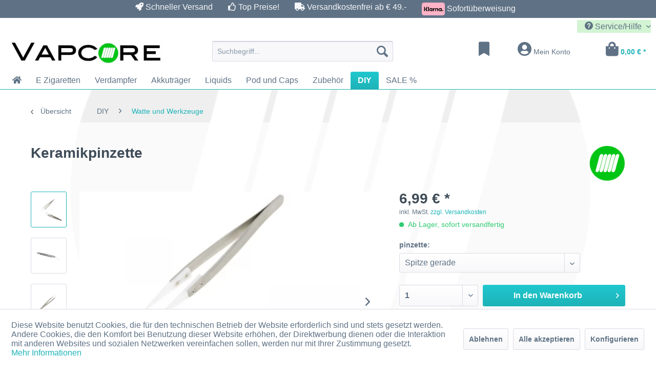

--- FILE ---
content_type: text/html; charset=UTF-8
request_url: https://vapcore.de/keramikpinzette
body_size: 20153
content:
<!DOCTYPE html>
<html class="no-js" lang="de" itemscope="itemscope" itemtype="https://schema.org/WebPage">
<head>
<meta charset="utf-8">
<meta name="author" content="VAPCORE.DE" />
<meta name="robots" content="index,follow" />
<meta name="revisit-after" content="15 days" />
<meta name="keywords" content="Keramikpinzette, Edelstahl, hitzebeständigen, Spitzen, Material, Die, optimal, damit, Eine, keramischen, gehört, Standardausrüstung, jedes, Selbstwicklers., Keramikspitzen, ermöglichen, Wicklungen, während, Glühens, auszurichten" />
<meta name="description" content="Eine Keramikpinzette aus Edelstahl mit hitzebeständigen Spitzen aus keramischen Material gehört zur Standardausrüstung jedes Selbstwicklers. Probleml…" />
<meta property="og:type" content="product" />
<meta property="og:site_name" content="vapcore.de" />
<meta property="og:url" content="https://vapcore.de/keramikpinzette" />
<meta property="og:title" content="Keramikpinzette" />
<meta property="og:description" content="Eine Keramikpinzette aus Edelstahl mit hitzebeständigen Spitzen aus keramischen Material gehört zur Standardausrüstung jedes Selbstwicklers. Die…" />
<meta property="og:image" content="https://vapcore.de/media/image/e5/98/c8/keramikpinzette-gebogen-gerade.jpg" />
<meta property="product:brand" content="VAPCORE" />
<meta property="product:price" content="6,99" />
<meta property="product:product_link" content="https://vapcore.de/keramikpinzette" />
<meta name="twitter:card" content="product" />
<meta name="twitter:site" content="vapcore.de" />
<meta name="twitter:title" content="Keramikpinzette" />
<meta name="twitter:description" content="Eine Keramikpinzette aus Edelstahl mit hitzebeständigen Spitzen aus keramischen Material gehört zur Standardausrüstung jedes Selbstwicklers. Die…" />
<meta name="twitter:image" content="https://vapcore.de/media/image/e5/98/c8/keramikpinzette-gebogen-gerade.jpg" />
<meta itemprop="copyrightHolder" content="vapcore.de" />
<meta itemprop="copyrightYear" content="2014" />
<meta itemprop="isFamilyFriendly" content="True" />
<meta itemprop="image" content="https://vapcore.de/media/image/a7/c7/1d/dampfer-shop-vapcore-264x41.jpg" />
<meta name="viewport" content="width=device-width, initial-scale=1.0">
<meta name="mobile-web-app-capable" content="yes">
<meta name="apple-mobile-web-app-title" content="vapcore.de">
<meta name="apple-mobile-web-app-capable" content="yes">
<meta name="apple-mobile-web-app-status-bar-style" content="default">
<link rel="apple-touch-icon-precomposed" href="https://vapcore.de/media/image/11/22/f1/dampfer-shop-vapcore-180x.png">
<link rel="shortcut icon" href="https://vapcore.de/media/image/b8/cd/c3/favicon-64.png">
<meta name="msapplication-navbutton-color" content="#1db3b8" />
<meta name="application-name" content="vapcore.de" />
<meta name="msapplication-starturl" content="https://vapcore.de/" />
<meta name="msapplication-window" content="width=1024;height=768" />
<meta name="msapplication-TileImage" content="https://vapcore.de/media/image/88/68/76/dampfer-shop-vapcore-150x.png">
<meta name="msapplication-TileColor" content="#1db3b8">
<meta name="theme-color" content="#1db3b8" />
<link rel="canonical" href="https://vapcore.de/keramikpinzette" />
<title itemprop="name">Keramikpinzette für Selbstwickler | vapcore.de</title>
<link href="/web/cache/1766835283_04ef5f911d7ef4a56aa336b74a5a7a8d.css" media="all" rel="stylesheet" type="text/css" />
<link href="https://vapcore.de//themes/Frontend/Vapcore/frontend/fontawesome-free-5.15.1-web/css/all.css" rel="stylesheet">
</head>
<body class="is--ctl-detail is--act-index" >
<div data-paypalUnifiedMetaDataContainer="true" data-paypalUnifiedRestoreOrderNumberUrl="https://vapcore.de/widgets/PaypalUnifiedOrderNumber/restoreOrderNumber" class="is--hidden">
</div>
<div class="page-wrap">
<noscript class="noscript-main">
<div class="alert is--warning">
<div class="alert--icon">
<i class="icon--element icon--warning"></i>
</div>
<div class="alert--content">
Um vapcore.de in vollem Umfang nutzen zu k&ouml;nnen, empfehlen wir Ihnen Javascript in Ihrem Browser zu aktiveren.
</div>
</div>
</noscript>
<div class="headerlink">
<ul class="headerlink">
<li class="headerlink">
<span class="headerlink"><i class="fas fa-rocket"></i> Schneller Versand</span></li>
<li class="headerlink">
<span class="headerlink"><i class="far fa-thumbs-up"></i> Top Preise!</span></li>
<li class="headerlink">
<span class="headerlink"><i class="fas fa-truck"></i>  Versandkostenfrei ab &euro; 49.-</span></li>
<li class="headerlink">
<span class="headerlink"><img class="headerlink" src ="https://vapcore.de/themes/Frontend/Vapcore/frontend/_public/src/img/klarna.svg"</img> Sofortüberweisung</span></li>
</ul>
</div>
<header class="header-main">
<div class="top-bar">
<div class="container block-group">
<nav class="top-bar--navigation block" role="menubar">

    



    

<div class="navigation--entry entry--compare is--hidden" role="menuitem" aria-haspopup="true" data-drop-down-menu="true">
    

</div>
<div class="navigation--entry entry--service has--drop-down" role="menuitem" aria-haspopup="true" data-drop-down-menu="true">
<i class="icon--service"></i> Service/Hilfe
</div>
</nav>
</div>
</div>
<div class="container header--navigation">
<div class="logo-main block-group" role="banner">
<div class="logo--shop block">
<a class="logo--link" href="https://vapcore.de/" title="vapcore.de - zur Startseite wechseln">
<picture>
<source srcset="https://vapcore.de/media/image/73/54/fb/dampfer-shop-vapcore-264x41.webp" type="image/webp" media="(min-width: 78.75em)">
<source srcset="https://vapcore.de/media/image/a7/c7/1d/dampfer-shop-vapcore-264x41.jpg" media="(min-width: 78.75em)">
<source srcset="https://vapcore.de/media/image/73/54/fb/dampfer-shop-vapcore-264x41.webp" type="image/webp" media="(min-width: 64em)">
<source srcset="https://vapcore.de/media/image/a7/c7/1d/dampfer-shop-vapcore-264x41.jpg" media="(min-width: 64em)">
<source srcset="https://vapcore.de/media/image/73/54/fb/dampfer-shop-vapcore-264x41.webp" type="image/webp" media="(min-width: 48em)">
<source srcset="https://vapcore.de/media/image/a7/c7/1d/dampfer-shop-vapcore-264x41.jpg" media="(min-width: 48em)">
<source srcset="https://vapcore.de/media/image/73/54/fb/dampfer-shop-vapcore-264x41.webp" type="image/webp">
<img loading="lazy" srcset="https://vapcore.de/media/image/a7/c7/1d/dampfer-shop-vapcore-264x41.jpg" alt="vapcore.de - zur Startseite wechseln" />
</picture>
</a>
</div>
</div>
<nav class="shop--navigation block-group">
<ul class="navigation--list block-group" role="menubar">
<li class="navigation--entry entry--menu-left" role="menuitem">
<a class="entry--link entry--trigger btn is--icon-left" href="#offcanvas--left" data-offcanvas="true" data-offCanvasSelector=".sidebar-main" aria-label="Menü">
<i class="icon--menu"></i> Menü
</a>
</li>
<li class="navigation--entry entry--search" role="menuitem" data-search="true" aria-haspopup="true" data-minLength="3">
<a class="btn entry--link entry--trigger" href="#show-hide--search" title="Suche anzeigen / schließen" aria-label="Suche anzeigen / schließen">
<i class="icon--search"></i>
<span class="search--display">Suchen</span>
</a>
<form action="/search" method="get" class="main-search--form">
<input type="search" name="sSearch" aria-label="Suchbegriff..." class="main-search--field" autocomplete="off" autocapitalize="off" placeholder="Suchbegriff..." maxlength="30" />
<button type="submit" class="main-search--button" aria-label="Suchen">
<i class="icon--search"></i>
<span class="main-search--text">Suchen</span>
</button>
<div class="form--ajax-loader">&nbsp;</div>
</form>
<div class="main-search--results"></div>
</li>

    <li class="navigation--entry entry--notepad" role="menuitem">
        <a href="https://vapcore.de/note" title="Merkzettel" class="btn">
            <i class="fas fa-bookmark fa-2x" aria-hidden="true"></i>
                    </a>
    </li>




    <li class="navigation--entry entry--account with-slt"
        role="menuitem"
        data-offcanvas="true"
        data-offCanvasSelector=".account--dropdown-navigation">
        
            <a href="https://vapcore.de/account"
               title="Mein Konto"
               class="btn is--icon-left entry--link account--link">
                <i class="fas fa-user-circle fa-2x" aria-hidden="true"></i>
                                    <span class="account--display">
                        Mein Konto
                    </span>
                            </a>
        

                    
                <div class="account--dropdown-navigation">

                    
                        <div class="navigation--smartphone">
                            <div class="entry--close-off-canvas">
                                <a href="#close-account-menu"
                                   class="account--close-off-canvas"
                                   title="Menü schließen">
                                    Menü schließen <i class="icon--arrow-right"></i>
                                </a>
                            </div>
                        </div>
                    

                    
                            <div class="account--menu is--rounded is--personalized">
        
                            
                
                                            <span class="navigation--headline">
                            Mein Konto
                        </span>
                                    

                
                <div class="account--menu-container">

                    
                        
                        <ul class="sidebar--navigation navigation--list is--level0 show--active-items">
                            
                                
                                
                                    
                                                                                    <li class="navigation--entry">
                                                <span class="navigation--signin">
                                                    <a href="https://vapcore.de/account#hide-registration"
                                                       class="blocked--link btn is--primary navigation--signin-btn"
                                                       data-collapseTarget="#registration"
                                                       data-action="close">
                                                        Anmelden
                                                    </a>
                                                    <span class="navigation--register">
                                                        oder
                                                        <a href="https://vapcore.de/account#show-registration"
                                                           class="blocked--link"
                                                           data-collapseTarget="#registration"
                                                           data-action="open">
                                                            registrieren
                                                        </a>
                                                    </span>
                                                </span>
                                            </li>
                                                                            

                                    
                                        <li class="navigation--entry">
                                            <a href="https://vapcore.de/account" title="Übersicht" class="navigation--link">
                                                Übersicht
                                            </a>
                                        </li>
                                    
                                

                                
                                
                                    <li class="navigation--entry">
                                        <a href="https://vapcore.de/account/profile" title="Persönliche Daten" class="navigation--link" rel="nofollow">
                                            Persönliche Daten
                                        </a>
                                    </li>
                                

                                
                                
                                                                            
                                            <li class="navigation--entry">
                                                <a href="https://vapcore.de/address/index/sidebar/" title="Adressen" class="navigation--link" rel="nofollow">
                                                    Adressen
                                                </a>
                                            </li>
                                        
                                                                    

                                
                                
                                    <li class="navigation--entry">
                                        <a href="https://vapcore.de/account/payment" title="Zahlungsarten" class="navigation--link" rel="nofollow">
                                            Zahlungsarten
                                        </a>
                                    </li>
                                

                                
                                
                                    <li class="navigation--entry">
                                        <a href="https://vapcore.de/account/orders" title="Bestellungen" class="navigation--link" rel="nofollow">
                                            Bestellungen
                                        </a>
                                    </li>
                                

                                
                                
                                                                    

                                
                                
                                    <li class="navigation--entry">
                                        <a href="https://vapcore.de/note" title="Merkzettel" class="navigation--link" rel="nofollow">
                                            Merkzettel
                                        </a>
                                    </li>
                                

                                
                                
                                                                    

                                
                                
                                                                    
                            
                        </ul>
                    
                </div>
                    
    </div>
                    
                </div>
            
            </li>




    <li class="navigation--entry entry--cart" role="menuitem">
        <a class="btn is--icon-left cart--link" href="https://vapcore.de/checkout/cart" title="Warenkorb">
            <span class="cart--display">
                                    Warenkorb
                            </span>

            <span class="badge is--primary is--minimal cart--quantity is--hidden">0</span>

            <i class="fas fa-shopping-bag fa-2x" aria-hidden="true"></i>

            <span class="cart--amount">
                0,00&nbsp;&euro; *
            </span>
        </a>
        <div class="ajax-loader">&nbsp;</div>
    </li>



</ul>
</nav>
<div class="container--ajax-cart" data-collapse-cart="true" data-displayMode="offcanvas"></div>
</div>
</header>
<nav class="navigation-main">
<div class="container" data-menu-scroller="true" data-listSelector=".navigation--list.container" data-viewPortSelector=".navigation--list-wrapper">
<div class="navigation--list-wrapper">
<ul class="navigation--list container" role="menubar" itemscope="itemscope" itemtype="https://schema.org/SiteNavigationElement">
<li class="navigation--entry is--home" role="menuitem">
<a class="navigation--link is--first" href="https://vapcore.de/" title="" itemprop="url">
<i class="fas fa-home" aria-hidden="true"></i>
</a>
</li><li class="navigation--entry" role="menuitem"><a class="navigation--link" href="https://vapcore.de/e-zigaretten/" title="E Zigaretten" aria-label="E Zigaretten" itemprop="url"><span itemprop="name">E Zigaretten</span></a></li><li class="navigation--entry" role="menuitem"><a class="navigation--link" href="https://vapcore.de/verdampfer/" title="Verdampfer" aria-label="Verdampfer" itemprop="url"><span itemprop="name">Verdampfer</span></a></li><li class="navigation--entry" role="menuitem"><a class="navigation--link" href="https://vapcore.de/akkutraeger/" title="Akkuträger" aria-label="Akkuträger" itemprop="url"><span itemprop="name">Akkuträger</span></a></li><li class="navigation--entry" role="menuitem"><a class="navigation--link" href="https://vapcore.de/liquids/" title="Liquids" aria-label="Liquids" itemprop="url"><span itemprop="name">Liquids</span></a></li><li class="navigation--entry" role="menuitem"><a class="navigation--link" href="https://vapcore.de/pod-und-caps/" title="Pod und Caps" aria-label="Pod und Caps" itemprop="url"><span itemprop="name">Pod und Caps</span></a></li><li class="navigation--entry" role="menuitem"><a class="navigation--link" href="https://vapcore.de/zubehoer/" title="Zubehör" aria-label="Zubehör" itemprop="url"><span itemprop="name">Zubehör</span></a></li><li class="navigation--entry is--active" role="menuitem"><a class="navigation--link is--active" href="https://vapcore.de/diy/" title="DIY" aria-label="DIY" itemprop="url"><span itemprop="name">DIY</span></a></li><li class="navigation--entry" role="menuitem"><a class="navigation--link" href="https://vapcore.de/sale/" title="SALE %" aria-label="SALE %" itemprop="url"><span itemprop="name">SALE %</span></a></li>            </ul>
</div>
<div class="advanced-menu" data-advanced-menu="true" data-hoverDelay="250">
<div class="menu--container">
<div class="button-container">
<a href="https://vapcore.de/e-zigaretten/" class="button--category" aria-label="Zur Kategorie E Zigaretten" title="Zur Kategorie E Zigaretten">
<i class="icon--arrow-right"></i>
Zur Kategorie E Zigaretten
</a>
<span class="button--close">
<i class="icon--cross"></i>
</span>
</div>
<div class="content--wrapper has--content has--teaser">
<ul class="menu--list menu--level-0 columns--2" style="width: 50%;">
<li class="menu--list-item item--level-0" style="width: 100%">
<a href="https://vapcore.de/e-zigaretten/einsteiger/" class="menu--list-item-link" aria-label="Einsteiger" title="Einsteiger">Einsteiger</a>
</li>
<li class="menu--list-item item--level-0" style="width: 100%">
<a href="https://vapcore.de/e-zigaretten/fortgeschrittene/" class="menu--list-item-link" aria-label="Fortgeschrittene" title="Fortgeschrittene">Fortgeschrittene</a>
</li>
<li class="menu--list-item item--level-0" style="width: 100%">
<a href="https://vapcore.de/e-zigaretten/e-zigaretten-kits/" class="menu--list-item-link" aria-label="E-Zigaretten Kits" title="E-Zigaretten Kits">E-Zigaretten Kits</a>
</li>
<li class="menu--list-item item--level-0" style="width: 100%">
<a href="https://vapcore.de/e-zigaretten/pod-system/" class="menu--list-item-link" aria-label="POD-System" title="POD-System">POD-System</a>
</li>
</ul>
<div class="menu--delimiter" style="right: 50%;"></div>
<div class="menu--teaser" style="width: 50%;">
<div class="teaser--headline">E-Zigarette Startersets für Umsteiger, Einstieger und erfahrenen Dampfer</div>
<div class="teaser--text">
<a class="teaser--text-link" href="https://vapcore.de/e-zigaretten/" aria-label="mehr erfahren" title="mehr erfahren">
mehr erfahren
</a>
</div>
</div>
</div>
</div>
<div class="menu--container">
<div class="button-container">
<a href="https://vapcore.de/verdampfer/" class="button--category" aria-label="Zur Kategorie Verdampfer" title="Zur Kategorie Verdampfer">
<i class="icon--arrow-right"></i>
Zur Kategorie Verdampfer
</a>
<span class="button--close">
<i class="icon--cross"></i>
</span>
</div>
<div class="content--wrapper has--teaser">
<div class="menu--teaser" style="width: 100%;">
<div class="teaser--headline">Verdampfer für E-Zigarette</div>
<div class="teaser--text">
<a class="teaser--text-link" href="https://vapcore.de/verdampfer/" aria-label="mehr erfahren" title="mehr erfahren">
mehr erfahren
</a>
</div>
</div>
</div>
</div>
<div class="menu--container">
<div class="button-container">
<a href="https://vapcore.de/akkutraeger/" class="button--category" aria-label="Zur Kategorie Akkuträger" title="Zur Kategorie Akkuträger">
<i class="icon--arrow-right"></i>
Zur Kategorie Akkuträger
</a>
<span class="button--close">
<i class="icon--cross"></i>
</span>
</div>
<div class="content--wrapper has--teaser">
<div class="menu--teaser" style="width: 100%;">
<a href="https://vapcore.de/akkutraeger/" aria-label="Zur Kategorie Akkuträger" title="Zur Kategorie Akkuträger" class="teaser--image" style="background-image: url(https://vapcore.de/media/image/95/37/99/akkutraeger.jpg);"></a>
<div class="teaser--headline">Akkuträger für E-Zigaretten</div>
<div class="teaser--text">
<a class="teaser--text-link" href="https://vapcore.de/akkutraeger/" aria-label="mehr erfahren" title="mehr erfahren">
mehr erfahren
</a>
</div>
</div>
</div>
</div>
<div class="menu--container">
<div class="button-container">
<a href="https://vapcore.de/liquids/" class="button--category" aria-label="Zur Kategorie Liquids" title="Zur Kategorie Liquids">
<i class="icon--arrow-right"></i>
Zur Kategorie Liquids
</a>
<span class="button--close">
<i class="icon--cross"></i>
</span>
</div>
<div class="content--wrapper has--content has--teaser">
<ul class="menu--list menu--level-0 columns--2" style="width: 50%;">
<li class="menu--list-item item--level-0" style="width: 100%">
<a href="https://vapcore.de/liquids/10ml-liquids/" class="menu--list-item-link" aria-label="10ml Liquids" title="10ml Liquids">10ml Liquids</a>
</li>
<li class="menu--list-item item--level-0" style="width: 100%">
<a href="https://vapcore.de/liquids/nikotinsalz-liquids/" class="menu--list-item-link" aria-label="Nikotinsalz Liquids" title="Nikotinsalz Liquids">Nikotinsalz Liquids</a>
</li>
<li class="menu--list-item item--level-0" style="width: 100%">
<a href="https://vapcore.de/liquids/overdosed-liquid/" class="menu--list-item-link" aria-label="Overdosed Liquid" title="Overdosed Liquid">Overdosed Liquid</a>
</li>
<li class="menu--list-item item--level-0" style="width: 100%">
<a href="https://vapcore.de/liquids/longfills/" class="menu--list-item-link" aria-label="Longfills" title="Longfills">Longfills</a>
</li>
<li class="menu--list-item item--level-0" style="width: 100%">
<a href="https://vapcore.de/liquids/hersteller/" class="menu--list-item-link" aria-label="Hersteller" title="Hersteller">Hersteller</a>
<ul class="menu--list menu--level-1 columns--2">
<li class="menu--list-item item--level-1">
<a href="https://vapcore.de/liquids/hersteller/5-elements-by-vovan/" class="menu--list-item-link" aria-label="5 Elements by VOVAN" title="5 Elements by VOVAN">5 Elements by VOVAN</a>
</li>
<li class="menu--list-item item--level-1">
<a href="https://vapcore.de/liquids/hersteller/black-note/" class="menu--list-item-link" aria-label="Black Note" title="Black Note">Black Note</a>
</li>
<li class="menu--list-item item--level-1">
<a href="https://vapcore.de/liquids/hersteller/big-bottle-flavours/" class="menu--list-item-link" aria-label="Big Bottle Flavours" title="Big Bottle Flavours">Big Bottle Flavours</a>
</li>
<li class="menu--list-item item--level-1">
<a href="https://vapcore.de/liquids/hersteller/dampflion/" class="menu--list-item-link" aria-label="Dampflion" title="Dampflion">Dampflion</a>
</li>
<li class="menu--list-item item--level-1">
<a href="https://vapcore.de/liquids/hersteller/flavorist/" class="menu--list-item-link" aria-label="Flavorist" title="Flavorist">Flavorist</a>
</li>
<li class="menu--list-item item--level-1">
<a href="https://vapcore.de/liquids/hersteller/ganggang/" class="menu--list-item-link" aria-label="GangGang" title="GangGang">GangGang</a>
</li>
<li class="menu--list-item item--level-1">
<a href="https://vapcore.de/liquids/hersteller/montreal-original/" class="menu--list-item-link" aria-label="Montreal Original" title="Montreal Original">Montreal Original</a>
</li>
<li class="menu--list-item item--level-1">
<a href="https://vapcore.de/liquids/hersteller/owl/" class="menu--list-item-link" aria-label="OWL" title="OWL">OWL</a>
</li>
<li class="menu--list-item item--level-1">
<a href="https://vapcore.de/liquids/hersteller/pod-salt/" class="menu--list-item-link" aria-label="Pod Salt" title="Pod Salt">Pod Salt</a>
</li>
<li class="menu--list-item item--level-1">
<a href="https://vapcore.de/liquids/hersteller/revoltage/" class="menu--list-item-link" aria-label="Revoltage" title="Revoltage">Revoltage</a>
</li>
<li class="menu--list-item item--level-1">
<a href="https://vapcore.de/liquids/hersteller/sc/" class="menu--list-item-link" aria-label="SC" title="SC">SC</a>
</li>
<li class="menu--list-item item--level-1">
<a href="https://vapcore.de/liquids/hersteller/zazo/" class="menu--list-item-link" aria-label="ZAZO" title="ZAZO">ZAZO</a>
</li>
</ul>
</li>
<li class="menu--list-item item--level-0" style="width: 100%">
<a href="https://vapcore.de/liquids/geschmacksrichtung/" class="menu--list-item-link" aria-label="Geschmacksrichtung" title="Geschmacksrichtung">Geschmacksrichtung</a>
<ul class="menu--list menu--level-1 columns--2">
<li class="menu--list-item item--level-1">
<a href="https://vapcore.de/liquids/geschmacksrichtung/tabak/" class="menu--list-item-link" aria-label="Tabak" title="Tabak">Tabak</a>
</li>
<li class="menu--list-item item--level-1">
<a href="https://vapcore.de/liquids/geschmacksrichtung/menthol-fresh/" class="menu--list-item-link" aria-label="Menthol &amp; Fresh" title="Menthol &amp; Fresh">Menthol & Fresh</a>
</li>
<li class="menu--list-item item--level-1">
<a href="https://vapcore.de/liquids/geschmacksrichtung/fruchtig/" class="menu--list-item-link" aria-label="Fruchtig" title="Fruchtig">Fruchtig</a>
</li>
<li class="menu--list-item item--level-1">
<a href="https://vapcore.de/liquids/geschmacksrichtung/dessert/" class="menu--list-item-link" aria-label="Dessert" title="Dessert">Dessert</a>
</li>
<li class="menu--list-item item--level-1">
<a href="https://vapcore.de/liquids/geschmacksrichtung/leckereien-getraenke/" class="menu--list-item-link" aria-label="Leckereien - Getränke" title="Leckereien - Getränke">Leckereien - Getränke</a>
</li>
</ul>
</li>
</ul>
<div class="menu--delimiter" style="right: 50%;"></div>
<div class="menu--teaser" style="width: 50%;">
<div class="teaser--headline">Liquids und Aromen für E-Zigaretten</div>
<div class="teaser--text">
Liquids &amp; Aromen für E-Zigaretten – Jetzt entdecken bei VAPCORE
Fruchtig, frisch, süß oder herb – finde dein perfektes Liquid!
Willkommen bei   VAPCORE   – deinem Experten für hochwertige   E-Liquids  ,   Aromen   und   Longfills...
<a class="teaser--text-link" href="https://vapcore.de/liquids/" aria-label="mehr erfahren" title="mehr erfahren">
mehr erfahren
</a>
</div>
</div>
</div>
</div>
<div class="menu--container">
<div class="button-container">
<a href="https://vapcore.de/pod-und-caps/" class="button--category" aria-label="Zur Kategorie Pod und Caps" title="Zur Kategorie Pod und Caps">
<i class="icon--arrow-right"></i>
Zur Kategorie Pod und Caps
</a>
<span class="button--close">
<i class="icon--cross"></i>
</span>
</div>
<div class="content--wrapper has--teaser">
<div class="menu--teaser" style="width: 100%;">
<div class="teaser--headline">Pods und Cartridges für E-Zigaretten</div>
</div>
</div>
</div>
<div class="menu--container">
<div class="button-container">
<a href="https://vapcore.de/zubehoer/" class="button--category" aria-label="Zur Kategorie Zubehör" title="Zur Kategorie Zubehör">
<i class="icon--arrow-right"></i>
Zur Kategorie Zubehör
</a>
<span class="button--close">
<i class="icon--cross"></i>
</span>
</div>
<div class="content--wrapper has--content has--teaser">
<ul class="menu--list menu--level-0 columns--2" style="width: 50%;">
<li class="menu--list-item item--level-0" style="width: 100%">
<a href="https://vapcore.de/zubehoer/akkus-ladegeraete-taschen/" class="menu--list-item-link" aria-label="Akkus | Ladegeräte | Taschen" title="Akkus | Ladegeräte | Taschen">Akkus | Ladegeräte | Taschen</a>
<ul class="menu--list menu--level-1 columns--2">
<li class="menu--list-item item--level-1">
<a href="https://vapcore.de/zubehoer/akkus-ladegeraete-taschen/akku/" class="menu--list-item-link" aria-label="Akku" title="Akku">Akku</a>
</li>
<li class="menu--list-item item--level-1">
<a href="https://vapcore.de/zubehoer/akkus-ladegeraete-taschen/ladegeraete-kabel/" class="menu--list-item-link" aria-label="Ladegeräte, Kabel" title="Ladegeräte, Kabel">Ladegeräte, Kabel</a>
</li>
<li class="menu--list-item item--level-1">
<a href="https://vapcore.de/zubehoer/akkus-ladegeraete-taschen/taschen-case/" class="menu--list-item-link" aria-label="Taschen | Case" title="Taschen | Case">Taschen | Case</a>
</li>
</ul>
</li>
<li class="menu--list-item item--level-0" style="width: 100%">
<a href="https://vapcore.de/zubehoer/drip-tips/" class="menu--list-item-link" aria-label="Drip Tips" title="Drip Tips">Drip Tips</a>
</li>
<li class="menu--list-item item--level-0" style="width: 100%">
<a href="https://vapcore.de/zubehoer/aspire/" class="menu--list-item-link" aria-label="Aspire" title="Aspire">Aspire</a>
</li>
<li class="menu--list-item item--level-0" style="width: 100%">
<a href="https://vapcore.de/zubehoer/dotmod/" class="menu--list-item-link" aria-label="dotMod" title="dotMod">dotMod</a>
</li>
<li class="menu--list-item item--level-0" style="width: 100%">
<a href="https://vapcore.de/zubehoer/elfbar/" class="menu--list-item-link" aria-label="Elfbar" title="Elfbar">Elfbar</a>
</li>
<li class="menu--list-item item--level-0" style="width: 100%">
<a href="https://vapcore.de/zubehoer/exvape/" class="menu--list-item-link" aria-label="eXvape" title="eXvape">eXvape</a>
</li>
<li class="menu--list-item item--level-0" style="width: 100%">
<a href="https://vapcore.de/zubehoer/geekvape/" class="menu--list-item-link" aria-label="GeekVape" title="GeekVape">GeekVape</a>
</li>
<li class="menu--list-item item--level-0" style="width: 100%">
<a href="https://vapcore.de/zubehoer/innokin/" class="menu--list-item-link" aria-label="Innokin" title="Innokin">Innokin</a>
</li>
<li class="menu--list-item item--level-0" style="width: 100%">
<a href="https://vapcore.de/zubehoer/justfog/" class="menu--list-item-link" aria-label="Justfog" title="Justfog">Justfog</a>
</li>
<li class="menu--list-item item--level-0" style="width: 100%">
<a href="https://vapcore.de/zubehoer/lost-vape/" class="menu--list-item-link" aria-label="Lost Vape" title="Lost Vape">Lost Vape</a>
</li>
<li class="menu--list-item item--level-0" style="width: 100%">
<a href="https://vapcore.de/zubehoer/lynden/" class="menu--list-item-link" aria-label="LYNDEN" title="LYNDEN">LYNDEN</a>
</li>
<li class="menu--list-item item--level-0" style="width: 100%">
<a href="https://vapcore.de/zubehoer/oxva/" class="menu--list-item-link" aria-label="OXVA" title="OXVA">OXVA</a>
</li>
<li class="menu--list-item item--level-0" style="width: 100%">
<a href="https://vapcore.de/zubehoer/pava/" class="menu--list-item-link" aria-label="Pava" title="Pava">Pava</a>
</li>
<li class="menu--list-item item--level-0" style="width: 100%">
<a href="https://vapcore.de/zubehoer/qp-design/" class="menu--list-item-link" aria-label="qp Design" title="qp Design">qp Design</a>
</li>
<li class="menu--list-item item--level-0" style="width: 100%">
<a href="https://vapcore.de/zubehoer/sc/" class="menu--list-item-link" aria-label="SC" title="SC">SC</a>
</li>
<li class="menu--list-item item--level-0" style="width: 100%">
<a href="https://vapcore.de/zubehoer/steam-crave/" class="menu--list-item-link" aria-label="Steam Crave" title="Steam Crave">Steam Crave</a>
</li>
<li class="menu--list-item item--level-0" style="width: 100%">
<a href="https://vapcore.de/zubehoer/uwell/" class="menu--list-item-link" aria-label="Uwell" title="Uwell">Uwell</a>
</li>
<li class="menu--list-item item--level-0" style="width: 100%">
<a href="https://vapcore.de/zubehoer/vapefly/" class="menu--list-item-link" aria-label="Vapefly" title="Vapefly">Vapefly</a>
</li>
<li class="menu--list-item item--level-0" style="width: 100%">
<a href="https://vapcore.de/zubehoer/vaporesso/" class="menu--list-item-link" aria-label="Vaporesso" title="Vaporesso">Vaporesso</a>
</li>
<li class="menu--list-item item--level-0" style="width: 100%">
<a href="https://vapcore.de/zubehoer/vaptio/" class="menu--list-item-link" aria-label="Vaptio" title="Vaptio">Vaptio</a>
</li>
<li class="menu--list-item item--level-0" style="width: 100%">
<a href="https://vapcore.de/zubehoer/voopoo/" class="menu--list-item-link" aria-label="VooPoo" title="VooPoo">VooPoo</a>
</li>
<li class="menu--list-item item--level-0" style="width: 100%">
<a href="https://vapcore.de/zubehoer/vovan/" class="menu--list-item-link" aria-label="VoVan" title="VoVan">VoVan</a>
</li>
<li class="menu--list-item item--level-0" style="width: 100%">
<a href="https://vapcore.de/zubehoer/yachtvape/" class="menu--list-item-link" aria-label="Yachtvape" title="Yachtvape">Yachtvape</a>
</li>
</ul>
<div class="menu--delimiter" style="right: 50%;"></div>
<div class="menu--teaser" style="width: 50%;">
<div class="teaser--headline">E-Zigaretten Zubehör kaufen</div>
</div>
</div>
</div>
<div class="menu--container">
<div class="button-container">
<a href="https://vapcore.de/diy/" class="button--category" aria-label="Zur Kategorie DIY" title="Zur Kategorie DIY">
<i class="icon--arrow-right"></i>
Zur Kategorie DIY
</a>
<span class="button--close">
<i class="icon--cross"></i>
</span>
</div>
<div class="content--wrapper has--content has--teaser">
<ul class="menu--list menu--level-0 columns--2" style="width: 50%;">
<li class="menu--list-item item--level-0" style="width: 100%">
<a href="https://vapcore.de/diy/liquid-basen/" class="menu--list-item-link" aria-label="Liquid Basen" title="Liquid Basen">Liquid Basen</a>
</li>
<li class="menu--list-item item--level-0" style="width: 100%">
<a href="https://vapcore.de/diy/nikotin-shots/" class="menu--list-item-link" aria-label="Nikotin Shots" title="Nikotin Shots">Nikotin Shots</a>
</li>
<li class="menu--list-item item--level-0" style="width: 100%">
<a href="https://vapcore.de/diy/flaschen-und-behaelter/" class="menu--list-item-link" aria-label="Flaschen und Behälter" title="Flaschen und Behälter">Flaschen und Behälter</a>
</li>
<li class="menu--list-item item--level-0" style="width: 100%">
<a href="https://vapcore.de/diy/wickeldraht/" class="menu--list-item-link" aria-label="Wickeldraht" title="Wickeldraht">Wickeldraht</a>
</li>
<li class="menu--list-item item--level-0" style="width: 100%">
<a href="https://vapcore.de/diy/watte-und-werkzeuge/" class="menu--list-item-link" aria-label="Watte und Werkzeuge" title="Watte und Werkzeuge">Watte und Werkzeuge</a>
</li>
</ul>
<div class="menu--delimiter" style="right: 50%;"></div>
<div class="menu--teaser" style="width: 50%;">
<div class="teaser--headline">Wicklungen und Draht und Watte für E-Zigaretten</div>
</div>
</div>
</div>
<div class="menu--container">
<div class="button-container">
<a href="https://vapcore.de/sale/" class="button--category" aria-label="Zur Kategorie SALE %" title="Zur Kategorie SALE %">
<i class="icon--arrow-right"></i>
Zur Kategorie SALE %
</a>
<span class="button--close">
<i class="icon--cross"></i>
</span>
</div>
<div class="content--wrapper has--content has--teaser">
<ul class="menu--list menu--level-0 columns--2" style="width: 50%;">
<li class="menu--list-item item--level-0" style="width: 100%">
<a href="https://vapcore.de/sale/hardware/" class="menu--list-item-link" aria-label="Hardware" title="Hardware">Hardware</a>
</li>
<li class="menu--list-item item--level-0" style="width: 100%">
<a href="https://vapcore.de/sale/liquid/" class="menu--list-item-link" aria-label="Liquid" title="Liquid">Liquid</a>
</li>
</ul>
<div class="menu--delimiter" style="right: 50%;"></div>
<div class="menu--teaser" style="width: 50%;">
<div class="teaser--headline">Restposten E Zigaretten und Liquids im % SALE %</div>
<div class="teaser--text">
E-Zigaretten Auslaufmodelle und Sonderaktionen mit bis zu 70% Rabatt. Nur solange Vorrat reicht.
<a class="teaser--text-link" href="https://vapcore.de/sale/" aria-label="mehr erfahren" title="mehr erfahren">
mehr erfahren
</a>
</div>
</div>
</div>
</div>
</div>
</div>
</nav>
<section class="content-main container block-group">
<nav class="content--breadcrumb block">
<a class="breadcrumb--button breadcrumb--link" href="https://vapcore.de/diy/watte-und-werkzeuge/" title="Übersicht">
<i class="icon--arrow-left"></i>
<span class="breadcrumb--title">Übersicht</span>
</a>
<ul class="breadcrumb--list" role="menu" itemscope itemtype="https://schema.org/BreadcrumbList">
<li role="menuitem" class="breadcrumb--entry" itemprop="itemListElement" itemscope itemtype="https://schema.org/ListItem">
<a class="breadcrumb--link" href="https://vapcore.de/diy/" title="DIY" itemprop="item">
<link itemprop="url" href="https://vapcore.de/diy/" />
<span class="breadcrumb--title" itemprop="name">DIY</span>
</a>
<meta itemprop="position" content="0" />
</li>
<li role="none" class="breadcrumb--separator">
<i class="icon--arrow-right"></i>
</li>
<li role="menuitem" class="breadcrumb--entry is--active" itemprop="itemListElement" itemscope itemtype="https://schema.org/ListItem">
<a class="breadcrumb--link" href="https://vapcore.de/diy/watte-und-werkzeuge/" title="Watte und Werkzeuge" itemprop="item">
<link itemprop="url" href="https://vapcore.de/diy/watte-und-werkzeuge/" />
<span class="breadcrumb--title" itemprop="name">Watte und Werkzeuge</span>
</a>
<meta itemprop="position" content="1" />
</li>
</ul>
</nav>
<nav class="product--navigation">
<a href="#" class="navigation--link link--prev">
<div class="link--prev-button">
<span class="link--prev-inner">Zurück</span>
</div>
<div class="image--wrapper">
<div class="image--container"></div>
</div>
</a>
<a href="#" class="navigation--link link--next">
<div class="link--next-button">
<span class="link--next-inner">Vor</span>
</div>
<div class="image--wrapper">
<div class="image--container"></div>
</div>
</a>
</nav>
<div class="content-main--inner">
<div id='cookie-consent' class='off-canvas is--left block-transition' data-cookie-consent-manager='true' data-cookieTimeout='60'>
<div class='cookie-consent--header cookie-consent--close'>
Cookie-Einstellungen
<i class="icon--arrow-right"></i>
</div>
<div class='cookie-consent--description'>
Diese Website benutzt Cookies, die für den technischen Betrieb der Website erforderlich sind und stets gesetzt werden. Andere Cookies, die den Komfort bei Benutzung dieser Website erhöhen, der Direktwerbung dienen oder die Interaktion mit anderen Websites und sozialen Netzwerken vereinfachen sollen, werden nur mit Ihrer Zustimmung gesetzt.
</div>
<div class='cookie-consent--configuration'>
<div class='cookie-consent--configuration-header'>
<div class='cookie-consent--configuration-header-text'>Konfiguration</div>
</div>
<div class='cookie-consent--configuration-main'>
<div class='cookie-consent--group'>
<input type="hidden" class="cookie-consent--group-name" value="technical" />
<label class="cookie-consent--group-state cookie-consent--state-input cookie-consent--required">
<input type="checkbox" name="technical-state" class="cookie-consent--group-state-input" disabled="disabled" checked="checked"/>
<span class="cookie-consent--state-input-element"></span>
</label>
<div class='cookie-consent--group-title' data-collapse-panel='true' data-contentSiblingSelector=".cookie-consent--group-container">
<div class="cookie-consent--group-title-label cookie-consent--state-label">
Technisch erforderlich
</div>
<span class="cookie-consent--group-arrow is-icon--right">
<i class="icon--arrow-right"></i>
</span>
</div>
<div class='cookie-consent--group-container'>
<div class='cookie-consent--group-description'>
Diese Cookies sind für die Grundfunktionen des Shops notwendig.
</div>
<div class='cookie-consent--cookies-container'>
<div class='cookie-consent--cookie'>
<input type="hidden" class="cookie-consent--cookie-name" value="cookieDeclined" />
<label class="cookie-consent--cookie-state cookie-consent--state-input cookie-consent--required">
<input type="checkbox" name="cookieDeclined-state" class="cookie-consent--cookie-state-input" disabled="disabled" checked="checked" />
<span class="cookie-consent--state-input-element"></span>
</label>
<div class='cookie--label cookie-consent--state-label'>
"Alle Cookies ablehnen" Cookie
</div>
</div>
<div class='cookie-consent--cookie'>
<input type="hidden" class="cookie-consent--cookie-name" value="allowCookie" />
<label class="cookie-consent--cookie-state cookie-consent--state-input cookie-consent--required">
<input type="checkbox" name="allowCookie-state" class="cookie-consent--cookie-state-input" disabled="disabled" checked="checked" />
<span class="cookie-consent--state-input-element"></span>
</label>
<div class='cookie--label cookie-consent--state-label'>
"Alle Cookies annehmen" Cookie
</div>
</div>
<div class='cookie-consent--cookie'>
<input type="hidden" class="cookie-consent--cookie-name" value="shop" />
<label class="cookie-consent--cookie-state cookie-consent--state-input cookie-consent--required">
<input type="checkbox" name="shop-state" class="cookie-consent--cookie-state-input" disabled="disabled" checked="checked" />
<span class="cookie-consent--state-input-element"></span>
</label>
<div class='cookie--label cookie-consent--state-label'>
Ausgewählter Shop
</div>
</div>
<div class='cookie-consent--cookie'>
<input type="hidden" class="cookie-consent--cookie-name" value="csrf_token" />
<label class="cookie-consent--cookie-state cookie-consent--state-input cookie-consent--required">
<input type="checkbox" name="csrf_token-state" class="cookie-consent--cookie-state-input" disabled="disabled" checked="checked" />
<span class="cookie-consent--state-input-element"></span>
</label>
<div class='cookie--label cookie-consent--state-label'>
CSRF-Token
</div>
</div>
<div class='cookie-consent--cookie'>
<input type="hidden" class="cookie-consent--cookie-name" value="cookiePreferences" />
<label class="cookie-consent--cookie-state cookie-consent--state-input cookie-consent--required">
<input type="checkbox" name="cookiePreferences-state" class="cookie-consent--cookie-state-input" disabled="disabled" checked="checked" />
<span class="cookie-consent--state-input-element"></span>
</label>
<div class='cookie--label cookie-consent--state-label'>
Cookie-Einstellungen
</div>
</div>
<div class='cookie-consent--cookie'>
<input type="hidden" class="cookie-consent--cookie-name" value="x-cache-context-hash" />
<label class="cookie-consent--cookie-state cookie-consent--state-input cookie-consent--required">
<input type="checkbox" name="x-cache-context-hash-state" class="cookie-consent--cookie-state-input" disabled="disabled" checked="checked" />
<span class="cookie-consent--state-input-element"></span>
</label>
<div class='cookie--label cookie-consent--state-label'>
Individuelle Preise
</div>
</div>
<div class='cookie-consent--cookie'>
<input type="hidden" class="cookie-consent--cookie-name" value="slt" />
<label class="cookie-consent--cookie-state cookie-consent--state-input cookie-consent--required">
<input type="checkbox" name="slt-state" class="cookie-consent--cookie-state-input" disabled="disabled" checked="checked" />
<span class="cookie-consent--state-input-element"></span>
</label>
<div class='cookie--label cookie-consent--state-label'>
Kunden-Wiedererkennung
</div>
</div>
<div class='cookie-consent--cookie'>
<input type="hidden" class="cookie-consent--cookie-name" value="nocache" />
<label class="cookie-consent--cookie-state cookie-consent--state-input cookie-consent--required">
<input type="checkbox" name="nocache-state" class="cookie-consent--cookie-state-input" disabled="disabled" checked="checked" />
<span class="cookie-consent--state-input-element"></span>
</label>
<div class='cookie--label cookie-consent--state-label'>
Kundenspezifisches Caching
</div>
</div>
<div class='cookie-consent--cookie'>
<input type="hidden" class="cookie-consent--cookie-name" value="paypal-cookies" />
<label class="cookie-consent--cookie-state cookie-consent--state-input cookie-consent--required">
<input type="checkbox" name="paypal-cookies-state" class="cookie-consent--cookie-state-input" disabled="disabled" checked="checked" />
<span class="cookie-consent--state-input-element"></span>
</label>
<div class='cookie--label cookie-consent--state-label'>
PayPal-Zahlungen
</div>
</div>
<div class='cookie-consent--cookie'>
<input type="hidden" class="cookie-consent--cookie-name" value="session" />
<label class="cookie-consent--cookie-state cookie-consent--state-input cookie-consent--required">
<input type="checkbox" name="session-state" class="cookie-consent--cookie-state-input" disabled="disabled" checked="checked" />
<span class="cookie-consent--state-input-element"></span>
</label>
<div class='cookie--label cookie-consent--state-label'>
Session
</div>
</div>
<div class='cookie-consent--cookie'>
<input type="hidden" class="cookie-consent--cookie-name" value="currency" />
<label class="cookie-consent--cookie-state cookie-consent--state-input cookie-consent--required">
<input type="checkbox" name="currency-state" class="cookie-consent--cookie-state-input" disabled="disabled" checked="checked" />
<span class="cookie-consent--state-input-element"></span>
</label>
<div class='cookie--label cookie-consent--state-label'>
Währungswechsel
</div>
</div>
</div>
</div>
</div>
<div class='cookie-consent--group'>
<input type="hidden" class="cookie-consent--group-name" value="comfort" />
<label class="cookie-consent--group-state cookie-consent--state-input">
<input type="checkbox" name="comfort-state" class="cookie-consent--group-state-input"/>
<span class="cookie-consent--state-input-element"></span>
</label>
<div class='cookie-consent--group-title' data-collapse-panel='true' data-contentSiblingSelector=".cookie-consent--group-container">
<div class="cookie-consent--group-title-label cookie-consent--state-label">
Komfortfunktionen
</div>
<span class="cookie-consent--group-arrow is-icon--right">
<i class="icon--arrow-right"></i>
</span>
</div>
<div class='cookie-consent--group-container'>
<div class='cookie-consent--group-description'>
Diese Cookies werden genutzt um das Einkaufserlebnis noch ansprechender zu gestalten, beispielsweise für die Wiedererkennung des Besuchers.
</div>
<div class='cookie-consent--cookies-container'>
<div class='cookie-consent--cookie'>
<input type="hidden" class="cookie-consent--cookie-name" value="sUniqueID" />
<label class="cookie-consent--cookie-state cookie-consent--state-input">
<input type="checkbox" name="sUniqueID-state" class="cookie-consent--cookie-state-input" />
<span class="cookie-consent--state-input-element"></span>
</label>
<div class='cookie--label cookie-consent--state-label'>
Merkzettel
</div>
</div>
</div>
</div>
</div>
<div class='cookie-consent--group'>
<input type="hidden" class="cookie-consent--group-name" value="statistics" />
<label class="cookie-consent--group-state cookie-consent--state-input">
<input type="checkbox" name="statistics-state" class="cookie-consent--group-state-input"/>
<span class="cookie-consent--state-input-element"></span>
</label>
<div class='cookie-consent--group-title' data-collapse-panel='true' data-contentSiblingSelector=".cookie-consent--group-container">
<div class="cookie-consent--group-title-label cookie-consent--state-label">
Statistik & Tracking
</div>
<span class="cookie-consent--group-arrow is-icon--right">
<i class="icon--arrow-right"></i>
</span>
</div>
<div class='cookie-consent--group-container'>
<div class='cookie-consent--cookies-container'>
<div class='cookie-consent--cookie'>
<input type="hidden" class="cookie-consent--cookie-name" value="x-ua-device" />
<label class="cookie-consent--cookie-state cookie-consent--state-input">
<input type="checkbox" name="x-ua-device-state" class="cookie-consent--cookie-state-input" />
<span class="cookie-consent--state-input-element"></span>
</label>
<div class='cookie--label cookie-consent--state-label'>
Endgeräteerkennung
</div>
</div>
<div class='cookie-consent--cookie'>
<input type="hidden" class="cookie-consent--cookie-name" value="partner" />
<label class="cookie-consent--cookie-state cookie-consent--state-input">
<input type="checkbox" name="partner-state" class="cookie-consent--cookie-state-input" />
<span class="cookie-consent--state-input-element"></span>
</label>
<div class='cookie--label cookie-consent--state-label'>
Partnerprogramm
</div>
</div>
</div>
</div>
</div>
</div>
</div>
<div class="cookie-consent--save">
<input class="cookie-consent--save-button btn is--primary" type="button" value="Einstellungen speichern" />
</div>
</div>
<aside class="sidebar-main off-canvas">
<div class="navigation--smartphone">
<ul class="navigation--list ">
<li class="navigation--entry entry--close-off-canvas">
<a href="#close-categories-menu" title="Menü schließen" class="navigation--link">
Menü schließen <i class="icon--arrow-right"></i>
</a>
</li>
</ul>
<div class="mobile--switches">

    



    

</div>
</div>
<div class="sidebar--categories-wrapper" data-subcategory-nav="true" data-mainCategoryId="3" data-categoryId="137" data-fetchUrl="/widgets/listing/getCategory/categoryId/137">
<div class="categories--headline navigation--headline">
Kategorien
</div>
<div class="sidebar--categories-navigation">
<ul class="sidebar--navigation categories--navigation navigation--list is--drop-down is--level0 is--rounded" role="menu">
<li class="navigation--entry has--sub-children" role="menuitem">
<a class="navigation--link link--go-forward" href="https://vapcore.de/e-zigaretten/" data-categoryId="5" data-fetchUrl="/widgets/listing/getCategory/categoryId/5" title="E Zigaretten" >
E Zigaretten
<span class="is--icon-right">
<i class="icon--arrow-right"></i>
</span>
</a>
</li>
<li class="navigation--entry" role="menuitem">
<a class="navigation--link" href="https://vapcore.de/verdampfer/" data-categoryId="9" data-fetchUrl="/widgets/listing/getCategory/categoryId/9" title="Verdampfer" >
Verdampfer
</a>
</li>
<li class="navigation--entry" role="menuitem">
<a class="navigation--link" href="https://vapcore.de/akkutraeger/" data-categoryId="23" data-fetchUrl="/widgets/listing/getCategory/categoryId/23" title="Akkuträger" >
Akkuträger
</a>
</li>
<li class="navigation--entry has--sub-children" role="menuitem">
<a class="navigation--link link--go-forward" href="https://vapcore.de/liquids/" data-categoryId="61" data-fetchUrl="/widgets/listing/getCategory/categoryId/61" title="Liquids" >
Liquids
<span class="is--icon-right">
<i class="icon--arrow-right"></i>
</span>
</a>
</li>
<li class="navigation--entry" role="menuitem">
<a class="navigation--link" href="https://vapcore.de/pod-und-caps/" data-categoryId="214" data-fetchUrl="/widgets/listing/getCategory/categoryId/214" title="Pod und Caps" >
Pod und Caps
</a>
</li>
<li class="navigation--entry has--sub-children" role="menuitem">
<a class="navigation--link link--go-forward" href="https://vapcore.de/zubehoer/" data-categoryId="18" data-fetchUrl="/widgets/listing/getCategory/categoryId/18" title="Zubehör" >
Zubehör
<span class="is--icon-right">
<i class="icon--arrow-right"></i>
</span>
</a>
</li>
<li class="navigation--entry is--active has--sub-categories has--sub-children" role="menuitem">
<a class="navigation--link is--active has--sub-categories link--go-forward" href="https://vapcore.de/diy/" data-categoryId="133" data-fetchUrl="/widgets/listing/getCategory/categoryId/133" title="DIY" >
DIY
<span class="is--icon-right">
<i class="icon--arrow-right"></i>
</span>
</a>
<ul class="sidebar--navigation categories--navigation navigation--list is--level1 is--rounded" role="menu">
<li class="navigation--entry" role="menuitem">
<a class="navigation--link" href="https://vapcore.de/diy/liquid-basen/" data-categoryId="170" data-fetchUrl="/widgets/listing/getCategory/categoryId/170" title="Liquid Basen" >
Liquid Basen
</a>
</li>
<li class="navigation--entry" role="menuitem">
<a class="navigation--link" href="https://vapcore.de/diy/nikotin-shots/" data-categoryId="171" data-fetchUrl="/widgets/listing/getCategory/categoryId/171" title="Nikotin Shots" >
Nikotin Shots
</a>
</li>
<li class="navigation--entry" role="menuitem">
<a class="navigation--link" href="https://vapcore.de/diy/flaschen-und-behaelter/" data-categoryId="174" data-fetchUrl="/widgets/listing/getCategory/categoryId/174" title="Flaschen und Behälter" >
Flaschen und Behälter
</a>
</li>
<li class="navigation--entry" role="menuitem">
<a class="navigation--link" href="https://vapcore.de/diy/wickeldraht/" data-categoryId="134" data-fetchUrl="/widgets/listing/getCategory/categoryId/134" title="Wickeldraht" >
Wickeldraht
</a>
</li>
<li class="navigation--entry is--active" role="menuitem">
<a class="navigation--link is--active" href="https://vapcore.de/diy/watte-und-werkzeuge/" data-categoryId="137" data-fetchUrl="/widgets/listing/getCategory/categoryId/137" title="Watte und Werkzeuge" >
Watte und Werkzeuge
</a>
</li>
</ul>
</li>
<li class="navigation--entry has--sub-children" role="menuitem">
<a class="navigation--link link--go-forward" href="https://vapcore.de/sale/" data-categoryId="210" data-fetchUrl="/widgets/listing/getCategory/categoryId/210" title="SALE %" >
SALE %
<span class="is--icon-right">
<i class="icon--arrow-right"></i>
</span>
</a>
</li>
</ul>
</div>
</div>
</aside>
<div class="content--wrapper">
<div class="content product--details" itemscope itemtype="https://schema.org/Product" data-product-navigation="/widgets/listing/productNavigation" data-category-id="137" data-main-ordernumber="P1243" data-ajax-wishlist="true" data-compare-ajax="true" data-ajax-variants-container="true">
<header class="product--header">
<div class="product--info">
<h1 class="product--title" itemprop="name">
Keramikpinzette
</h1>
<meta itemprop="image" content="https://vapcore.de/media/image/3c/a8/fc/keramikpinzette-gewinkelt.jpg"/>
<meta itemprop="image" content="https://vapcore.de/media/image/56/b3/5b/keramikpinzette-coils.jpg"/>
<div class="product--supplier">
<a href="https://vapcore.de/vapcore/" title="Weitere Artikel von VAPCORE" class="product--supplier-link">
<img src="https://vapcore.de/media/image/cc/74/17/favicon-160x.png" alt="VAPCORE">
</a>
</div>
<div class="product--rating-container">
<a href="#product--publish-comment" class="product--rating-link" rel="nofollow" title="Bewertung abgeben">
<span class="product--rating">
</span>
</a>
</div>
</div>
</header>
<div class="product--detail-upper block-group">
<div class="product--image-container image-slider product--image-zoom" data-image-slider="true" data-image-gallery="true" data-maxZoom="0" data-thumbnails=".image--thumbnails" >
<div class="image--thumbnails image-slider--thumbnails">
<div class="image-slider--thumbnails-slide">
<a href="https://vapcore.de/media/image/e5/98/c8/keramikpinzette-gebogen-gerade.jpg" title="Vorschau: Keramikpinzette Selbstwickler" class="thumbnail--link is--active">
<picture>
<source srcset="https://vapcore.de/media/image/e7/c2/79/keramikpinzette-gebogen-gerade_200x200.webp" type="image/webp">
<img loading="lazy" srcset="https://vapcore.de/media/image/08/99/de/keramikpinzette-gebogen-gerade_200x200.jpg" alt="Vorschau: Keramikpinzette Selbstwickler" title="Vorschau: Keramikpinzette Selbstwickler" class="thumbnail--image" />
</picture>
</a>
<a href="https://vapcore.de/media/image/3c/a8/fc/keramikpinzette-gewinkelt.jpg" title="Vorschau: Keramikpinzette gebogen" class="thumbnail--link">
<picture>
<source srcset="https://vapcore.de/media/image/7e/c4/a1/keramikpinzette-gewinkelt_200x200.webp" type="image/webp">
<img loading="lazy" srcset="https://vapcore.de/media/image/a1/ee/7e/keramikpinzette-gewinkelt_200x200.jpg" alt="Vorschau: Keramikpinzette gebogen" title="Vorschau: Keramikpinzette gebogen" class="thumbnail--image" />
</picture>
</a>
<a href="https://vapcore.de/media/image/56/b3/5b/keramikpinzette-coils.jpg" title="Vorschau: Keramikpinzette gerade" class="thumbnail--link">
<picture>
<source srcset="https://vapcore.de/media/image/8a/de/80/keramikpinzette-coils_200x200.webp" type="image/webp">
<img loading="lazy" srcset="https://vapcore.de/media/image/2b/82/f6/keramikpinzette-coils_200x200.jpg" alt="Vorschau: Keramikpinzette gerade" title="Vorschau: Keramikpinzette gerade" class="thumbnail--image" />
</picture>
</a>
</div>
</div>
<div class="image-slider--container">
<div class="image-slider--slide">
<div class="image--box image-slider--item">
<span class="image--element" data-img-large="https://vapcore.de/media/image/d7/da/fc/keramikpinzette-gebogen-gerade_1280x1280.jpg" data-img-small="https://vapcore.de/media/image/08/99/de/keramikpinzette-gebogen-gerade_200x200.jpg" data-img-original="https://vapcore.de/media/image/e5/98/c8/keramikpinzette-gebogen-gerade.jpg" data-img-webp-original="https://vapcore.de/media/image/e7/c4/f5/keramikpinzette-gebogen-gerade.webp" data-alt="Keramikpinzette Selbstwickler">
<span class="image--media">
<picture>
<source srcset="https://vapcore.de/media/image/16/c8/78/keramikpinzette-gebogen-gerade_600x600.webp" type="image/webp">
<img loading="lazy" srcset="https://vapcore.de/media/image/3a/02/d9/keramikpinzette-gebogen-gerade_600x600.jpg" src="https://vapcore.de/media/image/3a/02/d9/keramikpinzette-gebogen-gerade_600x600.jpg" alt="Keramikpinzette Selbstwickler" itemprop="image" />
</picture>
</span>
</span>
</div>
<div class="image--box image-slider--item">
<span class="image--element" data-img-large="https://vapcore.de/media/image/ce/70/0f/keramikpinzette-gewinkelt_1280x1280.jpg" data-img-small="https://vapcore.de/media/image/a1/ee/7e/keramikpinzette-gewinkelt_200x200.jpg" data-img-original="https://vapcore.de/media/image/3c/a8/fc/keramikpinzette-gewinkelt.jpg" data-alt="Keramikpinzette gebogen">
<span class="image--media">
<picture>
<source srcset="https://vapcore.de/media/image/cd/30/8d/keramikpinzette-gewinkelt_600x600.webp" type="image/webp">
<img loading="lazy" srcset="https://vapcore.de/media/image/85/e7/33/keramikpinzette-gewinkelt_600x600.jpg" alt="Keramikpinzette gebogen" itemprop="image" />
</picture>
</span>
</span>
</div>
<div class="image--box image-slider--item">
<span class="image--element" data-img-large="https://vapcore.de/media/image/14/85/19/keramikpinzette-coils_1280x1280.jpg" data-img-small="https://vapcore.de/media/image/2b/82/f6/keramikpinzette-coils_200x200.jpg" data-img-original="https://vapcore.de/media/image/56/b3/5b/keramikpinzette-coils.jpg" data-alt="Keramikpinzette gerade">
<span class="image--media">
<picture>
<source srcset="https://vapcore.de/media/image/fd/12/3f/keramikpinzette-coils_600x600.webp" type="image/webp">
<img loading="lazy" srcset="https://vapcore.de/media/image/0f/82/ed/keramikpinzette-coils_600x600.jpg" alt="Keramikpinzette gerade" itemprop="image" />
</picture>
</span>
</span>
</div>
</div>
</div>
<div class="image--dots image-slider--dots panel--dot-nav">
<a href="#" class="dot--link">&nbsp;</a>
<a href="#" class="dot--link">&nbsp;</a>
<a href="#" class="dot--link">&nbsp;</a>
</div>
</div>
<div class="product--buybox block">
<div class="is--hidden" itemprop="brand" itemtype="https://schema.org/Brand" itemscope>
<meta itemprop="name" content="VAPCORE" />
</div>
<div itemprop="offers" itemscope itemtype="https://schema.org/Offer" class="buybox--inner">
<meta itemprop="priceCurrency" content="EUR"/>
<span itemprop="priceSpecification" itemscope itemtype="https://schema.org/PriceSpecification">
<meta itemprop="valueAddedTaxIncluded" content="true"/>
</span>
<meta itemprop="url" content="https://vapcore.de/keramikpinzette"/>
<div class="product--price price--default">
<span class="price--content content--default">
<meta itemprop="price" content="6.99">
6,99&nbsp;&euro; *
</span>
</div>
<p class="product--tax" data-content="" data-modalbox="true" data-targetSelector="a" data-mode="ajax">
inkl. MwSt. <a title="Versandkosten" href="https://vapcore.de/versand-und-zahlungsbedingungen" style="text-decoration:underline">zzgl. Versandkosten</a>
</p>
<div class="product--delivery">
<link itemprop="availability" href="https://schema.org/InStock" />
<p class="delivery--information">
<span class="delivery--text delivery--text-available">
<i class="delivery--status-icon delivery--status-available"></i>
Ab Lager, sofort versandfertig
</span>
</p>
</div>
<div class="product--configurator">
<form method="post" action="https://vapcore.de/keramikpinzette" class="configurator--form upprice--form">
<p class="configurator--label">pinzette:</p>
<div class="select-field">
<select name="group[13]" data-ajax-select-variants="true">
<option selected="selected" value="105">
Spitze gerade                            </option>
<option value="106">
Spitze gewinkelt                            </option>
</select>
</div>
<noscript>
<input name="recalc" type="submit" value="Auswählen" />
</noscript>
</form>
</div>
<form name="sAddToBasket" method="post" action="https://vapcore.de/checkout/addArticle" class="buybox--form" data-add-article="true" data-eventName="submit" data-showModal="false" data-addArticleUrl="https://vapcore.de/checkout/ajaxAddArticleCart">
<input type="hidden" name="sActionIdentifier" value=""/>
<input type="hidden" name="sAddAccessories" id="sAddAccessories" value=""/>
<input type="hidden" name="sAdd" value="P1243"/>
<div class="buybox--button-container block-group">
<div class="buybox--quantity block">
<div class="select-field">
<select id="sQuantity" name="sQuantity" class="quantity--select">
<option value="1">1</option>
<option value="2">2</option>
<option value="3">3</option>
<option value="4">4</option>
<option value="5">5</option>
<option value="6">6</option>
<option value="7">7</option>
<option value="8">8</option>
<option value="9">9</option>
<option value="10">10</option>
<option value="11">11</option>
<option value="12">12</option>
<option value="13">13</option>
<option value="14">14</option>
<option value="15">15</option>
<option value="16">16</option>
<option value="17">17</option>
<option value="18">18</option>
<option value="19">19</option>
<option value="20">20</option>
</select>
</div>
</div>
<button class="buybox--button block btn is--primary is--icon-right is--center is--large" name="In den Warenkorb">
<span class="buy-btn--cart-add">In den</span> <span class="buy-btn--cart-text">Warenkorb</span> <i class="icon--arrow-right"></i>
</button>
</div>
</form>
<nav class="product--actions">
<form action="https://vapcore.de/compare/add_article/articleID/254" method="post" class="action--form">
<button type="submit" data-product-compare-add="true" title="Vergleichen" class="action--link action--compare">
<i class="icon--compare"></i> Vergleichen
</button>
</form>
<form action="https://vapcore.de/note/add/ordernumber/P1243" method="post" class="action--form">
<button type="submit" class="action--link link--notepad" title="Auf den Merkzettel" data-ajaxUrl="https://vapcore.de/note/ajaxAdd/ordernumber/P1243" data-text="Gemerkt">
<i class="icon--heart"></i> <span class="action--text">Merken</span>
</button>
</form>
<a href="#content--product-reviews" data-show-tab="true" class="action--link link--publish-comment" rel="nofollow" title="Bewertung abgeben">
<i class="icon--star"></i> Bewerten
</a>
<a href="https://vapcore.de/tellafriend/index/sArticle/254" rel="nofollow" title="Artikel weiterempfehlen" class="action--link link--tell-a-friend">
<i class="icon--comment"></i> Empfehlen
</a>
</nav>
</div>
<ul class="product--base-info list--unstyled">
<li class="base-info--entry entry--sku">
<strong class="entry--label">
Artikel-Nr.:
</strong>
<meta itemprop="productID" content="711"/>
<span class="entry--content" itemprop="sku">
P1243
</span>
</li>
<li class="base-info--entry---alterspruefung">
<strong class="entry--label">
<i class="fas fa-exclamation-triangle fa-2x"></i> Altersprüfung:
</strong>
<span class="entry--content">
18 Jahre
</span>
</li>
</ul>
</div>
</div>
<div class="tab-menu--product">
<div class="tab--navigation">
<a href="#" class="tab--link" title="Beschreibung" data-tabName="description">Beschreibung</a>
<a href="#" class="tab--link" title="Bewertungen" data-tabName="rating">
Bewertungen
<span class="product--rating-count">0</span>
</a>
</div>
<div class="tab--container-list">
<div class="tab--container">
<div class="tab--header">
<a href="#" class="tab--title" title="Beschreibung">Beschreibung</a>
</div>
<div class="tab--preview">
Eine Keramikpinzette aus Edelstahl mit hitzebeständigen Spitzen aus keramischen Material gehört...<a href="#" class="tab--link" title=" mehr"> mehr</a>
</div>
<div class="tab--content">
<div class="buttons--off-canvas">
<a href="#" title="Menü schließen" class="close--off-canvas">
<i class="icon--arrow-left"></i>
Menü schließen
</a>
</div>
<div class="content--description">
<div class="content--title">
Produktinformationen "Keramikpinzette"
</div>
<div class="product--description" itemprop="description">
<p>Eine Keramikpinzette aus Edelstahl mit hitzebeständigen Spitzen aus keramischen Material gehört zur Standardausrüstung jedes Selbstwicklers. Die hitzebeständigen Keramikspitzen ermöglichen es Wicklungen auch während des Glühens optimal auszurichten und so den Stromfluss innerhalb der Wicklung und damit die Dampfentwicklung zu optimieren.</p>
<p>Das keramische und damit säureresistente Material ermöglicht den Einsatz auch bei vielen anderen Arbeiten bei denen Metallspitzen nicht optimal sind. Die Pinzette ist in einer geraden und abgewinkelten Ausführung lieferbar.</p>
<h2>Keramikpinzette gerade oder gewinkelt</h2>
<ul>
<li>Material: Edelstahl, Spitzen Keramik</li>
<li>Verwendung: Hot Spots beheben, Drähte ausrichten</li>
<li>hitzebeständig</li>
<li>säureresistent</li>
</ul>
<h3>Lieferumfang</h3>
<ul>
<li>1 x Keramikpinzette nach Auswahl gewinkelt oder gerade</li>
</ul>
</div>
<div class="content--title">
Weiterführende Links zu "Keramikpinzette"
</div>
<ul class="content--list list--unstyled">
<li class="list--entry">
<a href="https://vapcore.de/anfrage-formular?sInquiry=detail&sOrdernumber=P1243" rel="nofollow" class="content--link link--contact" title="Fragen zum Artikel?">
<i class="icon--arrow-right"></i> Fragen zum Artikel?
</a>
</li>
<li class="list--entry">
<a href="https://vapcore.de/vapcore/" target="_parent" class="content--link link--supplier" title="Weitere Artikel von VAPCORE">
<i class="icon--arrow-right"></i> Weitere Artikel von VAPCORE
</a>
</li>
</ul>
</div>
</div>
</div>
<div class="tab--container">
<div class="tab--header">
<a href="#" class="tab--title" title="Bewertungen">Bewertungen</a>
<span class="product--rating-count">0</span>
</div>
<div class="tab--preview">
Bewertungen lesen, schreiben und diskutieren...<a href="#" class="tab--link" title=" mehr"> mehr</a>
</div>
<div id="tab--product-comment" class="tab--content">
<div class="buttons--off-canvas">
<a href="#" title="Menü schließen" class="close--off-canvas">
<i class="icon--arrow-left"></i>
Menü schließen
</a>
</div>
<div class="content--product-reviews" id="detail--product-reviews">
<div class="content--title">
Kundenbewertungen für "Keramikpinzette"
</div>
<div class="review--form-container">
<div id="product--publish-comment" class="content--title">
Bewertung schreiben
</div>
<div class="alert is--warning is--rounded">
<div class="alert--icon">
<i class="icon--element icon--warning"></i>
</div>
<div class="alert--content">
Bewertungen werden nach Überprüfung freigeschaltet.
</div>
</div>
<form method="post" action="https://vapcore.de/keramikpinzette?action=rating#detail--product-reviews" class="content--form review--form">
<input name="sVoteName" type="text" value="" class="review--field" aria-label="Ihr Name" placeholder="Ihr Name" />
<input name="sVoteMail" type="email" value="" class="review--field" aria-label="Ihre E-Mail-Adresse" placeholder="Ihre E-Mail-Adresse*" required="required" aria-required="true" />
<input name="sVoteSummary" type="text" value="" id="sVoteSummary" class="review--field" aria-label="Zusammenfassung" placeholder="Zusammenfassung*" required="required" aria-required="true" />
<div class="field--select review--field select-field">
<select name="sVoteStars" aria-label="Bewertung abgeben">
<option value="10">10 sehr gut</option>
<option value="9">9</option>
<option value="8">8</option>
<option value="7">7</option>
<option value="6">6</option>
<option value="5">5</option>
<option value="4">4</option>
<option value="3">3</option>
<option value="2">2</option>
<option value="1">1 sehr schlecht</option>
</select>
</div>
<textarea name="sVoteComment" placeholder="Ihre Meinung" cols="3" rows="2" class="review--field" aria-label="Ihre Meinung"></textarea>
<div>
<div class="captcha--placeholder" data-captcha="true" data-src="/widgets/Captcha/getCaptchaByName/captchaName/default" data-errorMessage="Bitte füllen Sie das Captcha-Feld korrekt aus." >
</div>
<input type="hidden" name="captchaName" value="default" />
</div>
<p class="review--notice">
Die mit einem * markierten Felder sind Pflichtfelder.
</p>
<p class="privacy-information block-group">
Ich habe die <a title="Datenschutzbestimmungen" href="https://vapcore.de/datenschutz" target="_blank">Datenschutzbestimmungen</a> zur Kenntnis genommen.
</p>
<div class="review--actions">
<button type="submit" class="btn is--primary" name="Submit">
Speichern
</button>
</div>
</form>
</div>
</div>
</div>
</div>
</div>
</div>
<div class="tab-menu--cross-selling">
<div class="tab--navigation">
<a href="#content--related-products" title="Zubehör" class="tab--link">
Zubehör
<span class="product--rating-count-wrapper">
<span class="product--rating-count">2</span>
</span>
</a>
<a href="#content--similar-products" title="Ähnliche Artikel" class="tab--link">Ähnliche Artikel</a>
<a href="#content--also-bought" title="Kunden kauften auch" class="tab--link">Kunden kauften auch</a>
<a href="#content--customer-viewed" title="Kunden haben sich ebenfalls angesehen" class="tab--link">Kunden haben sich ebenfalls angesehen</a>
</div>
<div class="tab--container-list">
<div class="tab--container" data-tab-id="related">
<div class="tab--header">
<a href="#" class="tab--title" title="Zubehör">
Zubehör
<span class="product--rating-count-wrapper">
<span class="product--rating-count">2</span>
</span>
</a>
</div>
<div class="tab--content content--related">
<div class="related--content">
<div class="product-slider " data-initOnEvent="onShowContent-related" data-product-slider="true">
<div class="product-slider--container">
<div class="product-slider--item">
<div class="product--box box--slider" data-page-index="" data-ordernumber="P1201" data-category-id="137">
<div class="box--content is--rounded">
<div class="product--badges">
</div>
<div class="product--info">
<a href="https://vapcore.de/geekvape-diy-kanthal-a1-wickeldraht" title="GeekVape DIY Kanthal A1 Wickeldraht" class="product--image" >
<span class="image--element">
<span class="image--media">
<picture>
<source srcset="https://vapcore.de/media/image/4a/49/6c/geekvape-wickeldraht_200x200.webp" type="image/webp">
<img loading="lazy" srcset="https://vapcore.de/media/image/67/60/f0/geekvape-wickeldraht_200x200.jpg" alt="GeekVape Kanthal A1 Heizdraht" title="GeekVape Kanthal A1 Heizdraht" />
</picture>
</span>
</span>
</a>
<a href="https://vapcore.de/geekvape-diy-kanthal-a1-wickeldraht" class="product--title" title="GeekVape DIY Kanthal A1 Wickeldraht">
GeekVape DIY Kanthal A1 Wickeldraht
</a>
<div class="product--price-info">
<div class="price--unit" title="Inhalt 10 Meter (0,20&nbsp;&euro; * / 1 Meter)">
<span class="price--label label--purchase-unit is--bold is--nowrap">
Inhalt
</span>
<span class="is--nowrap">
10 Meter
</span>
<span class="is--nowrap">
(0,20&nbsp;&euro; * / 1 Meter)
</span>
</div>
<div class="product--price">
<span class="price--default is--nowrap">
1,99&nbsp;&euro;
*
</span>
</div>
</div>
</div>
</div>
</div>
</div>
<div class="product-slider--item">
<div class="product--box box--slider" data-page-index="" data-ordernumber="P1217" data-category-id="137">
<div class="box--content is--rounded">
<div class="product--badges">
</div>
<div class="product--info">
<a href="https://vapcore.de/coilart-nichrome-80-wickeldraht-ni80-10-m" title="CoilArt Nichrome 80 Wickeldraht Ni80 10 m" class="product--image" >
<span class="image--element">
<span class="image--media">
<picture>
<source srcset="https://vapcore.de/media/image/g0/d5/b4/COILART-28GA-W8-Ni80-Wickeldraht_200x200.webp" type="image/webp">
<img loading="lazy" srcset="https://vapcore.de/media/image/8e/46/f6/COILART-28GA-W8-Ni80-Wickeldraht_200x200.jpg" alt="COILART Nichrome 80 Wickeldraht" title="COILART Nichrome 80 Wickeldraht" />
</picture>
</span>
</span>
</a>
<a href="https://vapcore.de/coilart-nichrome-80-wickeldraht-ni80-10-m" class="product--title" title="CoilArt Nichrome 80 Wickeldraht Ni80 10 m">
CoilArt Nichrome 80 Wickeldraht Ni80 10 m
</a>
<div class="product--price-info">
<div class="price--unit" title="Inhalt 10 Meter (0,35&nbsp;&euro; * / 1 Meter)">
<span class="price--label label--purchase-unit is--bold is--nowrap">
Inhalt
</span>
<span class="is--nowrap">
10 Meter
</span>
<span class="is--nowrap">
(0,35&nbsp;&euro; * / 1 Meter)
</span>
</div>
<div class="product--price">
<span class="price--default is--nowrap">
3,49&nbsp;&euro;
*
</span>
</div>
</div>
</div>
</div>
</div>
</div>
</div>
</div>
</div>
</div>
</div>
<div class="tab--container" data-tab-id="similar">
<div class="tab--header">
<a href="#" class="tab--title" title="Ähnliche Artikel">Ähnliche Artikel</a>
</div>
<div class="tab--content content--similar">
<div class="similar--content">
<div class="product-slider " data-initOnEvent="onShowContent-similar" data-product-slider="true">
<div class="product-slider--container">
<div class="product-slider--item">
<div class="product--box box--slider" data-page-index="" data-ordernumber="P1242" data-category-id="137">
<div class="box--content is--rounded">
<div class="product--badges">
</div>
<div class="product--info">
<a href="https://vapcore.de/logilink-electronic-seitenschneider" title="Logilink Electronic Seitenschneider" class="product--image" >
<span class="image--element">
<span class="image--media">
<picture>
<source srcset="https://vapcore.de/media/image/e5/6e/23/seitenschneider-dampfer_200x200.webp" type="image/webp">
<img loading="lazy" srcset="https://vapcore.de/media/image/51/cf/1d/seitenschneider-dampfer_200x200.jpg" alt="Seitenschneider gewinkelt LogiLink" title="Seitenschneider gewinkelt LogiLink" />
</picture>
</span>
</span>
</a>
<a href="https://vapcore.de/logilink-electronic-seitenschneider" class="product--title" title="Logilink Electronic Seitenschneider">
Logilink Electronic Seitenschneider
</a>
<div class="product--price-info">
<div class="price--unit" title="Inhalt 1 Stück">
<span class="price--label label--purchase-unit is--bold is--nowrap">
Inhalt
</span>
<span class="is--nowrap">
1 Stück
</span>
</div>
<div class="product--price">
<span class="price--default is--nowrap">
4,99&nbsp;&euro;
*
</span>
</div>
</div>
</div>
</div>
</div>
</div>
<div class="product-slider--item">
<div class="product--box box--slider" data-page-index="" data-ordernumber="P1244" data-category-id="137">
<div class="box--content is--rounded">
<div class="product--badges">
</div>
<div class="product--info">
<a href="https://vapcore.de/wickelhilfe-wick-coiler-tool" title="Wickelhilfe - Wick Coiler Tool" class="product--image" >
<span class="image--element">
<span class="image--media">
<picture>
<source srcset="https://vapcore.de/media/image/61/c3/dd/Wickelhilfe-coil-tool_200x200.webp" type="image/webp">
<img loading="lazy" srcset="https://vapcore.de/media/image/54/2b/ce/Wickelhilfe-coil-tool_200x200.jpg" alt="Wickelhilfe" title="Wickelhilfe" />
</picture>
</span>
</span>
</a>
<a href="https://vapcore.de/wickelhilfe-wick-coiler-tool" class="product--title" title="Wickelhilfe - Wick Coiler Tool">
Wickelhilfe - Wick Coiler Tool
</a>
<div class="product--price-info">
<div class="price--unit" title="Inhalt 1 Stück">
<span class="price--label label--purchase-unit is--bold is--nowrap">
Inhalt
</span>
<span class="is--nowrap">
1 Stück
</span>
</div>
<div class="product--price">
<span class="price--default is--nowrap">
4,99&nbsp;&euro;
*
</span>
</div>
</div>
</div>
</div>
</div>
</div>
</div>
</div>
</div>
</div>
</div>
<div class="tab--container" data-tab-id="alsobought">
<div class="tab--header">
<a href="#" class="tab--title" title="Kunden kauften auch">Kunden kauften auch</a>
</div>
<div class="tab--content content--also-bought">            
            <div class="bought--content">
                
                                                                                                                        



    <div class="product-slider "
                                                                                                                                                                                                                                                   data-initOnEvent="onShowContent-alsobought"         data-product-slider="true">

        
            <div class="product-slider--container">
                                    


    <div class="product-slider--item">
                        
        
            

    <div class="product--box box--slider"
         data-page-index=""
         data-ordernumber="P2285"
          data-category-id="137">

        
            <div class="box--content is--rounded">

                
                
                    


    <div class="product--badges">
                

            
            
                                    <div class="product--badge badge--discount">
                        <i class="icon--percent2"></i>
                    </div>
                            

            
            
                            

            
            
                            

            
            
                            

        
    </div>

                

                
                    <div class="product--info">

                        
                        
                            <a href="https://vapcore.de/coil-master-keramikstaebe"
   title="Coil Master Keramikstäbe"
   class="product--image"
   
   >
    
        <span class="image--element">
            
                <span class="image--media">

                    
                    
                                                                            
                        
    <picture>
                    <source srcset="https://vapcore.de/media/image/00/c5/45/Coil-Master-Keramiksta-be_200x200.webp" type="image/webp">
                <img loading="lazy" srcset="https://vapcore.de/media/image/24/9f/c4/Coil-Master-Keramiksta-be_200x200.jpg"
             alt="Coil-Master-Keramikstäbe-kaufen"
             title="Coil-Master-Keramikstäbe-kaufen" />
    </picture>

                                    </span>
            
        </span>
    
</a>
                        

                        
                        

                        
                        
                            <a href="https://vapcore.de/coil-master-keramikstaebe"
                               class="product--title"
                               title="Coil Master Keramikstäbe">
                                Coil Master Keramikstäbe
                            </a>
                        

                        
                        
                                                    

                        
                        

                        
                            <div class="product--price-info">

                                
                                
                                    

        

<div class="price--unit" title="Inhalt 1 Paket(e)">

    
    
        
        
            <span class="price--label label--purchase-unit is--bold is--nowrap">
                Inhalt
            </span>
        

        
        
            <span class="is--nowrap">
                1 Paket(e)
            </span>
        
    
    
    </div>
                                

                                
                                
                                    
<div class="product--price">

    
    
        <span class="price--default is--nowrap is--discount">
                        11,59&nbsp;&euro;
            *
        </span>
    

    
    
                    <span class="price--pseudo">

                
                    
                

                <span class="price--discount is--nowrap">
                    16,95&nbsp;&euro;
                    *
                </span>

                
                    
                
            </span>
            

    
    
            
</div>
                                
                            </div>
                        

                        

                        
                        
                    </div>
                
            </div>
        
    </div>


    
    </div>
                    


    <div class="product-slider--item">
                        
        
            

    <div class="product--box box--slider"
         data-page-index=""
         data-ordernumber="P1536"
          data-category-id="137">

        
            <div class="box--content is--rounded">

                
                
                    


    <div class="product--badges">
                

            
            
                            

            
            
                            

            
            
                            

            
            
                            

        
    </div>

                

                
                    <div class="product--info">

                        
                        
                            <a href="https://vapcore.de/spritze-20ml-zum-mischen-von-aromen-und-basen"
   title="Spritze 20ml zum Mischen von Aromen und Basen"
   class="product--image"
   
   >
    
        <span class="image--element">
            
                <span class="image--media">

                    
                    
                                                                            
                        
    <picture>
                    <source srcset="https://vapcore.de/media/image/31/5e/ab/spritze-20ml-selbstmischen_200x200.webp" type="image/webp">
                <img loading="lazy" srcset="https://vapcore.de/media/image/a5/b4/ee/spritze-20ml-selbstmischen_200x200.jpg"
             alt="Spritze 20ml zum Mischen Aroma und Basen"
             title="Spritze 20ml zum Mischen Aroma und Basen" />
    </picture>

                                    </span>
            
        </span>
    
</a>
                        

                        
                        

                        
                        
                            <a href="https://vapcore.de/spritze-20ml-zum-mischen-von-aromen-und-basen"
                               class="product--title"
                               title="Spritze 20ml zum Mischen von Aromen und Basen">
                                Spritze 20ml zum Mischen von Aromen und Basen
                            </a>
                        

                        
                        
                                                    

                        
                        

                        
                            <div class="product--price-info">

                                
                                
                                    

        

<div class="price--unit" title="Inhalt 1 Stück">

    
    
        
        
            <span class="price--label label--purchase-unit is--bold is--nowrap">
                Inhalt
            </span>
        

        
        
            <span class="is--nowrap">
                1 Stück
            </span>
        
    
    
    </div>
                                

                                
                                
                                    
<div class="product--price">

    
    
        <span class="price--default is--nowrap">
                        1,19&nbsp;&euro;
            *
        </span>
    

    
    
            

    
    
            
</div>
                                
                            </div>
                        

                        

                        
                        
                    </div>
                
            </div>
        
    </div>


    
    </div>
                    


    <div class="product-slider--item">
                        
        
            

    <div class="product--box box--slider"
         data-page-index=""
         data-ordernumber="P1533"
          data-category-id="137">

        
            <div class="box--content is--rounded">

                
                
                    


    <div class="product--badges">
                

            
            
                            

            
            
                            

            
            
                            

            
            
                            

        
    </div>

                

                
                    <div class="product--info">

                        
                        
                            <a href="https://vapcore.de/kanuele-fuer-spritze"
   title="Kanüle für Spritze"
   class="product--image"
   
   >
    
        <span class="image--element">
            
                <span class="image--media">

                    
                    
                                                                            
                        
    <picture>
                    <source srcset="https://vapcore.de/media/image/ec/2e/0e/kanuele-1-2mm-fuer-Selbstmischer_200x200.webp" type="image/webp">
                <img loading="lazy" srcset="https://vapcore.de/media/image/45/0f/f7/kanuele-1-2mm-fuer-Selbstmischer_200x200.jpg"
             alt="Kanüle 1,2 mm x 40mm rosa"
             title="Kanüle 1,2 mm x 40mm rosa" />
    </picture>

                                    </span>
            
        </span>
    
</a>
                        

                        
                        

                        
                        
                            <a href="https://vapcore.de/kanuele-fuer-spritze"
                               class="product--title"
                               title="Kanüle für Spritze">
                                Kanüle für Spritze
                            </a>
                        

                        
                        
                                                    

                        
                        

                        
                            <div class="product--price-info">

                                
                                
                                    



<div class="price--unit" title="Inhalt">

    
    
    
    </div>
                                

                                
                                
                                    
<div class="product--price">

    
    
        <span class="price--default is--nowrap">
                        0,39&nbsp;&euro;
            *
        </span>
    

    
    
            

    
    
            
</div>
                                
                            </div>
                        

                        

                        
                        
                    </div>
                
            </div>
        
    </div>


    
    </div>
                    


    <div class="product-slider--item">
                        
        
            

    <div class="product--box box--slider"
         data-page-index=""
         data-ordernumber="P1412"
          data-category-id="137">

        
            <div class="box--content is--rounded">

                
                
                    


    <div class="product--badges">
                

            
            
                            

            
            
                            

            
            
                            

            
            
                            

        
    </div>

                

                
                    <div class="product--info">

                        
                        
                            <a href="https://vapcore.de/chubby-gorilla-v3-liquidflasche-120ml-pet"
   title="Chubby Gorilla V3 Liquidflasche 120ml PET"
   class="product--image"
   
   >
    
        <span class="image--element">
            
                <span class="image--media">

                    
                    
                                                                            
                        
    <picture>
                    <source srcset="https://vapcore.de/media/image/c2/e7/g0/chubby-gorilla-120ml-schwarz_200x200.webp" type="image/webp">
                <img loading="lazy" srcset="https://vapcore.de/media/image/b2/31/00/chubby-gorilla-120ml-schwarz_200x200.jpg"
             alt="Chubby Gorilla 120ml V3 schwarz"
             title="Chubby Gorilla 120ml V3 schwarz" />
    </picture>

                                    </span>
            
        </span>
    
</a>
                        

                        
                        

                        
                        
                            <a href="https://vapcore.de/chubby-gorilla-v3-liquidflasche-120ml-pet"
                               class="product--title"
                               title="Chubby Gorilla V3 Liquidflasche 120ml PET">
                                Chubby Gorilla V3 Liquidflasche 120ml PET
                            </a>
                        

                        
                        
                                                    

                        
                        

                        
                            <div class="product--price-info">

                                
                                
                                    

        

<div class="price--unit" title="Inhalt 1 Stück">

    
    
        
        
            <span class="price--label label--purchase-unit is--bold is--nowrap">
                Inhalt
            </span>
        

        
        
            <span class="is--nowrap">
                1 Stück
            </span>
        
    
    
    </div>
                                

                                
                                
                                    
<div class="product--price">

    
    
        <span class="price--default is--nowrap">
                        2,49&nbsp;&euro;
            *
        </span>
    

    
    
            

    
    
            
</div>
                                
                            </div>
                        

                        

                        
                        
                    </div>
                
            </div>
        
    </div>


    
    </div>
                </div>
        

    </div>
            </div>
        
    
</div>
</div>
<div class="tab--container" data-tab-id="alsoviewed">
<div class="tab--header">
<a href="#" class="tab--title" title="Kunden haben sich ebenfalls angesehen">Kunden haben sich ebenfalls angesehen</a>
</div>
<div class="tab--content content--also-viewed">            
            <div class="viewed--content">
                
                                                                                                                        



    <div class="product-slider "
                                                                                                                                                                                                                                                   data-initOnEvent="onShowContent-alsoviewed"         data-product-slider="true">

        
            <div class="product-slider--container">
                                    


    <div class="product-slider--item">
                        
        
            

    <div class="product--box box--slider"
         data-page-index=""
         data-ordernumber="P3402"
          data-category-id="137">

        
            <div class="box--content is--rounded">

                
                
                    


    <div class="product--badges">
                

            
            
                            

            
            
                            

            
            
                            

            
            
                            

        
    </div>

                

                
                    <div class="product--info">

                        
                        
                            <a href="https://vapcore.de/vaporesso-eco-nano-plus"
   title="Vaporesso ECO Nano Plus"
   class="product--image"
   
   >
    
        <span class="image--element">
            
                <span class="image--media">

                    
                    
                        
                        
    <picture>
                    <source srcset="https://vapcore.de/media/image/53/0c/5e/vaporesso-eco-nano-plus-kit_200x200.webp" type="image/webp">
                <img loading="lazy" srcset="https://vapcore.de/media/image/6a/4e/5c/vaporesso-eco-nano-plus-kit_200x200.jpg"
             alt="Vaporesso ECO Nano Plus"
             title="Vaporesso ECO Nano Plus" />
    </picture>

                                    </span>
            
        </span>
    
</a>
                        

                        
                        

                        
                        
                            <a href="https://vapcore.de/vaporesso-eco-nano-plus"
                               class="product--title"
                               title="Vaporesso ECO Nano Plus">
                                Vaporesso ECO Nano Plus
                            </a>
                        

                        
                        
                                                    

                        
                        

                        
                            <div class="product--price-info">

                                
                                
                                    

        

<div class="price--unit" title="Inhalt 1 Stück">

    
    
        
        
            <span class="price--label label--purchase-unit is--bold is--nowrap">
                Inhalt
            </span>
        

        
        
            <span class="is--nowrap">
                1 Stück
            </span>
        
    
    
    </div>
                                

                                
                                
                                    
<div class="product--price">

    
    
        <span class="price--default is--nowrap">
                        16,99&nbsp;&euro;
            *
        </span>
    

    
    
            

    
    
            
</div>
                                
                            </div>
                        

                        

                        
                        
                    </div>
                
            </div>
        
    </div>


    
    </div>
                    


    <div class="product-slider--item">
                        
        
            

    <div class="product--box box--slider"
         data-page-index=""
         data-ordernumber="P3328"
          data-category-id="137">

        
            <div class="box--content is--rounded">

                
                
                    


    <div class="product--badges">
                

            
            
                            

            
            
                            

            
            
                            

            
            
                            

        
    </div>

                

                
                    <div class="product--info">

                        
                        
                            <a href="https://vapcore.de/vandy-vape-prebuilt-ss316l-superfine-mtl-fused-clapton-coil-0-65-ohm-p5"
   title="Vandy Vape Prebuilt SS316L Superfine MTL Fused Clapton Coil 0,65 Ohm - P5"
   class="product--image"
   
   >
    
        <span class="image--element">
            
                <span class="image--media">

                    
                    
                                                                            
                        
    <picture>
                    <source srcset="https://vapcore.de/media/image/46/d5/4f/Vandy-Vape-Prebuilt-SS316L-Superfine-MTL-FusedClapton-Coil-0-65-Ohm-P5_200x200.webp" type="image/webp">
                <img loading="lazy" srcset="https://vapcore.de/media/image/7d/3f/4c/Vandy-Vape-Prebuilt-SS316L-Superfine-MTL-FusedClapton-Coil-0-65-Ohm-P5_200x200.jpg"
             alt="Vandy Vape Prebuilt SS316L Superfine MTL Fused Clapton Coil 0,65 Ohm - P5"
             title="Vandy Vape Prebuilt SS316L Superfine MTL Fused Clapton Coil 0,65 Ohm - P5" />
    </picture>

                                    </span>
            
        </span>
    
</a>
                        

                        
                        

                        
                        
                            <a href="https://vapcore.de/vandy-vape-prebuilt-ss316l-superfine-mtl-fused-clapton-coil-0-65-ohm-p5"
                               class="product--title"
                               title="Vandy Vape Prebuilt SS316L Superfine MTL Fused Clapton Coil 0,65 Ohm - P5">
                                Vandy Vape Prebuilt SS316L Superfine MTL Fused...
                            </a>
                        

                        
                        
                                                    

                        
                        

                        
                            <div class="product--price-info">

                                
                                
                                    

        
                
<div class="price--unit" title="Inhalt 10 Stück (0,50&nbsp;&euro; * / 1 Stück)">

    
    
        
        
            <span class="price--label label--purchase-unit is--bold is--nowrap">
                Inhalt
            </span>
        

        
        
            <span class="is--nowrap">
                10 Stück
            </span>
        
    
    
    
        
        
            <span class="is--nowrap">
                (0,50&nbsp;&euro; * / 1 Stück)
            </span>
        
    </div>
                                

                                
                                
                                    
<div class="product--price">

    
    
        <span class="price--default is--nowrap">
                        4,99&nbsp;&euro;
            *
        </span>
    

    
    
            

    
    
            
</div>
                                
                            </div>
                        

                        

                        
                        
                    </div>
                
            </div>
        
    </div>


    
    </div>
                    


    <div class="product-slider--item">
                        
        
            

    <div class="product--box box--slider"
         data-page-index=""
         data-ordernumber="P3327"
          data-category-id="137">

        
            <div class="box--content is--rounded">

                
                
                    


    <div class="product--badges">
                

            
            
                            

            
            
                            

            
            
                            

            
            
                            

        
    </div>

                

                
                    <div class="product--info">

                        
                        
                            <a href="https://vapcore.de/vandy-vape-prebuilt-a1-superfine-mtl-fused-clapton-coil-0-99-ohm-p8"
   title="Vandy Vape Prebuilt A1 Superfine MTL Fused Clapton Coil 0,99 Ohm - P8"
   class="product--image"
   
   >
    
        <span class="image--element">
            
                <span class="image--media">

                    
                    
                                                                            
                        
    <picture>
                    <source srcset="https://vapcore.de/media/image/fc/71/14/Vandy-Vape-Prebuilt-A1-Superfine-MTL-Fused-Clapton-Coil-P8_200x200.webp" type="image/webp">
                <img loading="lazy" srcset="https://vapcore.de/media/image/51/66/ee/Vandy-Vape-Prebuilt-A1-Superfine-MTL-Fused-Clapton-Coil-P8_200x200.jpg"
             alt="Vandy Vape Prebuilt A1 Superfine MTL Fused Clapton Coil 0,99 Ohm - P8"
             title="Vandy Vape Prebuilt A1 Superfine MTL Fused Clapton Coil 0,99 Ohm - P8" />
    </picture>

                                    </span>
            
        </span>
    
</a>
                        

                        
                        

                        
                        
                            <a href="https://vapcore.de/vandy-vape-prebuilt-a1-superfine-mtl-fused-clapton-coil-0-99-ohm-p8"
                               class="product--title"
                               title="Vandy Vape Prebuilt A1 Superfine MTL Fused Clapton Coil 0,99 Ohm - P8">
                                Vandy Vape Prebuilt A1 Superfine MTL Fused...
                            </a>
                        

                        
                        
                                                    

                        
                        

                        
                            <div class="product--price-info">

                                
                                
                                    

        
                
<div class="price--unit" title="Inhalt 10 Stück (0,50&nbsp;&euro; * / 1 Stück)">

    
    
        
        
            <span class="price--label label--purchase-unit is--bold is--nowrap">
                Inhalt
            </span>
        

        
        
            <span class="is--nowrap">
                10 Stück
            </span>
        
    
    
    
        
        
            <span class="is--nowrap">
                (0,50&nbsp;&euro; * / 1 Stück)
            </span>
        
    </div>
                                

                                
                                
                                    
<div class="product--price">

    
    
        <span class="price--default is--nowrap">
                        4,99&nbsp;&euro;
            *
        </span>
    

    
    
            

    
    
            
</div>
                                
                            </div>
                        

                        

                        
                        
                    </div>
                
            </div>
        
    </div>


    
    </div>
                    


    <div class="product-slider--item">
                        
        
            

    <div class="product--box box--slider"
         data-page-index=""
         data-ordernumber="P3302"
          data-category-id="137">

        
            <div class="box--content is--rounded">

                
                
                    


    <div class="product--badges">
                

            
            
                            

            
            
                            

            
            
                            

            
            
                            

        
    </div>

                

                
                    <div class="product--info">

                        
                        
                            <a href="https://vapcore.de/big-bottle-mothers-milk-longfill"
   title="Big Bottle Mothers Milk Longfill"
   class="product--image"
   
   >
    
        <span class="image--element">
            
                <span class="image--media">

                    
                    
                                                                            
                        
    <picture>
                    <source srcset="https://vapcore.de/media/image/cb/86/19/big-bottle-Mothers-Milk_200x200.webp" type="image/webp">
                <img loading="lazy" srcset="https://vapcore.de/media/image/28/34/1a/big-bottle-Mothers-Milk_200x200.jpg"
             alt="Big Bottle Mothers Milk 10ml in 120ml Flasche"
             title="Big Bottle Mothers Milk 10ml in 120ml Flasche" />
    </picture>

                                    </span>
            
        </span>
    
</a>
                        

                        
                        

                        
                        
                            <a href="https://vapcore.de/big-bottle-mothers-milk-longfill"
                               class="product--title"
                               title="Big Bottle Mothers Milk Longfill">
                                Big Bottle Mothers Milk Longfill
                            </a>
                        

                        
                        
                                                    

                        
                        

                        
                            <div class="product--price-info">

                                
                                
                                    

        
                
<div class="price--unit" title="Inhalt 10 ml (1,29&nbsp;&euro; * / 1 ml)">

    
    
        
        
            <span class="price--label label--purchase-unit is--bold is--nowrap">
                Inhalt
            </span>
        

        
        
            <span class="is--nowrap">
                10 ml
            </span>
        
    
    
    
        
        
            <span class="is--nowrap">
                (1,29&nbsp;&euro; * / 1 ml)
            </span>
        
    </div>
                                

                                
                                
                                    
<div class="product--price">

    
    
        <span class="price--default is--nowrap">
                        12,89&nbsp;&euro;
            *
        </span>
    

    
    
            

    
    
            
</div>
                                
                            </div>
                        

                        

                        
                        
                    </div>
                
            </div>
        
    </div>


    
    </div>
                    


    <div class="product-slider--item">
                        
        
            

    <div class="product--box box--slider"
         data-page-index=""
         data-ordernumber="P3301"
          data-category-id="137">

        
            <div class="box--content is--rounded">

                
                
                    


    <div class="product--badges">
                

            
            
                            

            
            
                            

            
            
                            

            
            
                            

        
    </div>

                

                
                    <div class="product--info">

                        
                        
                            <a href="https://vapcore.de/big-bottle-blueberry-razz-longfill"
   title="Big Bottle Blueberry Razz Longfill"
   class="product--image"
   
   >
    
        <span class="image--element">
            
                <span class="image--media">

                    
                    
                                                                            
                        
    <picture>
                    <source srcset="https://vapcore.de/media/image/c0/54/41/big-bottle-blueberry-razz_200x200.webp" type="image/webp">
                <img loading="lazy" srcset="https://vapcore.de/media/image/6d/ac/29/big-bottle-blueberry-razz_200x200.jpg"
             alt="Big Bottle Blueberry Razz"
             title="Big Bottle Blueberry Razz" />
    </picture>

                                    </span>
            
        </span>
    
</a>
                        

                        
                        

                        
                        
                            <a href="https://vapcore.de/big-bottle-blueberry-razz-longfill"
                               class="product--title"
                               title="Big Bottle Blueberry Razz Longfill">
                                Big Bottle Blueberry Razz Longfill
                            </a>
                        

                        
                        
                                                    

                        
                        

                        
                            <div class="product--price-info">

                                
                                
                                    

        
                
<div class="price--unit" title="Inhalt 10 ml (1,29&nbsp;&euro; * / 1 ml)">

    
    
        
        
            <span class="price--label label--purchase-unit is--bold is--nowrap">
                Inhalt
            </span>
        

        
        
            <span class="is--nowrap">
                10 ml
            </span>
        
    
    
    
        
        
            <span class="is--nowrap">
                (1,29&nbsp;&euro; * / 1 ml)
            </span>
        
    </div>
                                

                                
                                
                                    
<div class="product--price">

    
    
        <span class="price--default is--nowrap">
                        12,89&nbsp;&euro;
            *
        </span>
    

    
    
            

    
    
            
</div>
                                
                            </div>
                        

                        

                        
                        
                    </div>
                
            </div>
        
    </div>


    
    </div>
                    


    <div class="product-slider--item">
                        
        
            

    <div class="product--box box--slider"
         data-page-index=""
         data-ordernumber="P3239"
          data-category-id="137">

        
            <div class="box--content is--rounded">

                
                
                    


    <div class="product--badges">
                

            
            
                            

            
            
                            

            
            
                            

            
            
                            

        
    </div>

                

                
                    <div class="product--info">

                        
                        
                            <a href="https://vapcore.de/dampflion-purple-lion-aroma"
   title="Dampflion Purple Lion Aroma"
   class="product--image"
   
   >
    
        <span class="image--element">
            
                <span class="image--media">

                    
                    
                                                                            
                        
    <picture>
                    <source srcset="https://vapcore.de/media/image/71/b4/2c/Dampflion-Purple-Lion-Aroma_200x200.webp" type="image/webp">
                <img loading="lazy" srcset="https://vapcore.de/media/image/80/8d/b5/Dampflion-Purple-Lion-Aroma_200x200.jpg"
             alt="Dampflion Purple Lion Aroma"
             title="Dampflion Purple Lion Aroma" />
    </picture>

                                    </span>
            
        </span>
    
</a>
                        

                        
                        

                        
                        
                            <a href="https://vapcore.de/dampflion-purple-lion-aroma"
                               class="product--title"
                               title="Dampflion Purple Lion Aroma">
                                Dampflion Purple Lion Aroma
                            </a>
                        

                        
                        
                                                    

                        
                        

                        
                            <div class="product--price-info">

                                
                                
                                    

        
                
<div class="price--unit" title="Inhalt 10 ml (1,45&nbsp;&euro; * / 1 ml)">

    
    
        
        
            <span class="price--label label--purchase-unit is--bold is--nowrap">
                Inhalt
            </span>
        

        
        
            <span class="is--nowrap">
                10 ml
            </span>
        
    
    
    
        
        
            <span class="is--nowrap">
                (1,45&nbsp;&euro; * / 1 ml)
            </span>
        
    </div>
                                

                                
                                
                                    
<div class="product--price">

    
    
        <span class="price--default is--nowrap">
                        14,49&nbsp;&euro;
            *
        </span>
    

    
    
            

    
    
            
</div>
                                
                            </div>
                        

                        

                        
                        
                    </div>
                
            </div>
        
    </div>


    
    </div>
                    


    <div class="product-slider--item">
                        
        
            

    <div class="product--box box--slider"
         data-page-index=""
         data-ordernumber="P2580"
          data-category-id="137">

        
            <div class="box--content is--rounded">

                
                
                    


    <div class="product--badges">
                

            
            
                            

            
            
                            

            
            
                            

            
            
                            

        
    </div>

                

                
                    <div class="product--info">

                        
                        
                            <a href="https://vapcore.de/vapefly-ni80-prebuilt-coil-100st."
   title="Vapefly Ni80 Prebuilt Coil - 100St."
   class="product--image"
   
   >
    
        <span class="image--element">
            
                <span class="image--media">

                    
                    
                                                                            
                        
    <picture>
                    <source srcset="https://vapcore.de/media/image/aa/3f/85/Vapefly-Ni80-Fertigwicklung_200x200.webp" type="image/webp">
                <img loading="lazy" srcset="https://vapcore.de/media/image/02/29/ab/Vapefly-Ni80-Fertigwicklung_200x200.jpg"
             alt="Vapefly Ni80 Prebuilt Coil - 100 St."
             title="Vapefly Ni80 Prebuilt Coil - 100 St." />
    </picture>

                                    </span>
            
        </span>
    
</a>
                        

                        
                        

                        
                        
                            <a href="https://vapcore.de/vapefly-ni80-prebuilt-coil-100st."
                               class="product--title"
                               title="Vapefly Ni80 Prebuilt Coil - 100St.">
                                Vapefly Ni80 Prebuilt Coil - 100St.
                            </a>
                        

                        
                        
                                                    

                        
                        

                        
                            <div class="product--price-info">

                                
                                
                                    

        
                
<div class="price--unit" title="Inhalt 100 Stück (0,10&nbsp;&euro; * / 1 Stück)">

    
    
        
        
            <span class="price--label label--purchase-unit is--bold is--nowrap">
                Inhalt
            </span>
        

        
        
            <span class="is--nowrap">
                100 Stück
            </span>
        
    
    
    
        
        
            <span class="is--nowrap">
                (0,10&nbsp;&euro; * / 1 Stück)
            </span>
        
    </div>
                                

                                
                                
                                    
<div class="product--price">

    
    
        <span class="price--default is--nowrap">
                        9,59&nbsp;&euro;
            *
        </span>
    

    
    
            

    
    
            
</div>
                                
                            </div>
                        

                        

                        
                        
                    </div>
                
            </div>
        
    </div>


    
    </div>
                    


    <div class="product-slider--item">
                        
        
            

    <div class="product--box box--slider"
         data-page-index=""
         data-ordernumber="P2552"
          data-category-id="137">

        
            <div class="box--content is--rounded">

                
                
                    


    <div class="product--badges">
                

            
            
                                    <div class="product--badge badge--discount">
                        <i class="icon--percent2"></i>
                    </div>
                            

            
            
                            

            
            
                            

            
            
                            

        
    </div>

                

                
                    <div class="product--info">

                        
                        
                            <a href="https://vapcore.de/vandy-vape-3-meter-ni80-superfine-mtl-fused-clapton-wire"
   title="Vandy Vape 3 Meter Ni80 Superfine MTL Fused Clapton Wire"
   class="product--image"
   
   >
    
        <span class="image--element">
            
                <span class="image--media">

                    
                    
                                                                            
                        
    <picture>
                    <source srcset="https://vapcore.de/media/image/ce/6a/9b/VandyVape-Ni80-Superfine-MTL-Fused-Clapton_200x200.webp" type="image/webp">
                <img loading="lazy" srcset="https://vapcore.de/media/image/2c/03/14/VandyVape-Ni80-Superfine-MTL-Fused-Clapton_200x200.jpg"
             alt="Vandy Vape Ni80 Superfine MTL Fused Clapton Wire"
             title="Vandy Vape Ni80 Superfine MTL Fused Clapton Wire" />
    </picture>

                                    </span>
            
        </span>
    
</a>
                        

                        
                        

                        
                        
                            <a href="https://vapcore.de/vandy-vape-3-meter-ni80-superfine-mtl-fused-clapton-wire"
                               class="product--title"
                               title="Vandy Vape 3 Meter Ni80 Superfine MTL Fused Clapton Wire">
                                Vandy Vape 3 Meter Ni80 Superfine MTL Fused...
                            </a>
                        

                        
                        
                                                    

                        
                        

                        
                            <div class="product--price-info">

                                
                                
                                    

        
                
<div class="price--unit" title="Inhalt 3 Meter (1,30&nbsp;&euro; * / 1 Meter)">

    
    
        
        
            <span class="price--label label--purchase-unit is--bold is--nowrap">
                Inhalt
            </span>
        

        
        
            <span class="is--nowrap">
                3 Meter
            </span>
        
    
    
    
        
        
            <span class="is--nowrap">
                (1,30&nbsp;&euro; * / 1 Meter)
            </span>
        
    </div>
                                

                                
                                
                                    
<div class="product--price">

    
    
        <span class="price--default is--nowrap is--discount">
                        3,89&nbsp;&euro;
            *
        </span>
    

    
    
                    <span class="price--pseudo">

                
                    
                

                <span class="price--discount is--nowrap">
                    7,95&nbsp;&euro;
                    *
                </span>

                
                    
                
            </span>
            

    
    
            
</div>
                                
                            </div>
                        

                        

                        
                        
                    </div>
                
            </div>
        
    </div>


    
    </div>
                    


    <div class="product-slider--item">
                        
        
            

    <div class="product--box box--slider"
         data-page-index=""
         data-ordernumber="P2285"
          data-category-id="137">

        
            <div class="box--content is--rounded">

                
                
                    


    <div class="product--badges">
                

            
            
                                    <div class="product--badge badge--discount">
                        <i class="icon--percent2"></i>
                    </div>
                            

            
            
                            

            
            
                            

            
            
                            

        
    </div>

                

                
                    <div class="product--info">

                        
                        
                            <a href="https://vapcore.de/coil-master-keramikstaebe"
   title="Coil Master Keramikstäbe"
   class="product--image"
   
   >
    
        <span class="image--element">
            
                <span class="image--media">

                    
                    
                                                                            
                        
    <picture>
                    <source srcset="https://vapcore.de/media/image/00/c5/45/Coil-Master-Keramiksta-be_200x200.webp" type="image/webp">
                <img loading="lazy" srcset="https://vapcore.de/media/image/24/9f/c4/Coil-Master-Keramiksta-be_200x200.jpg"
             alt="Coil-Master-Keramikstäbe-kaufen"
             title="Coil-Master-Keramikstäbe-kaufen" />
    </picture>

                                    </span>
            
        </span>
    
</a>
                        

                        
                        

                        
                        
                            <a href="https://vapcore.de/coil-master-keramikstaebe"
                               class="product--title"
                               title="Coil Master Keramikstäbe">
                                Coil Master Keramikstäbe
                            </a>
                        

                        
                        
                                                    

                        
                        

                        
                            <div class="product--price-info">

                                
                                
                                    

        

<div class="price--unit" title="Inhalt 1 Paket(e)">

    
    
        
        
            <span class="price--label label--purchase-unit is--bold is--nowrap">
                Inhalt
            </span>
        

        
        
            <span class="is--nowrap">
                1 Paket(e)
            </span>
        
    
    
    </div>
                                

                                
                                
                                    
<div class="product--price">

    
    
        <span class="price--default is--nowrap is--discount">
                        11,59&nbsp;&euro;
            *
        </span>
    

    
    
                    <span class="price--pseudo">

                
                    
                

                <span class="price--discount is--nowrap">
                    16,95&nbsp;&euro;
                    *
                </span>

                
                    
                
            </span>
            

    
    
            
</div>
                                
                            </div>
                        

                        

                        
                        
                    </div>
                
            </div>
        
    </div>


    
    </div>
                    


    <div class="product-slider--item">
                        
        
            

    <div class="product--box box--slider"
         data-page-index=""
         data-ordernumber="P2239"
          data-category-id="137">

        
            <div class="box--content is--rounded">

                
                
                    


    <div class="product--badges">
                

            
            
                            

            
            
                            

            
            
                            

            
            
                            

        
    </div>

                

                
                    <div class="product--info">

                        
                        
                            <a href="https://vapcore.de/innocigs-edelstahl-mundstueck-drip-tip"
   title="InnoCigs Edelstahl Mundstück Drip Tip"
   class="product--image"
   
   >
    
        <span class="image--element">
            
                <span class="image--media">

                    
                    
                                                                            
                        
    <picture>
                    <source srcset="https://vapcore.de/media/image/55/f5/84/Edelstahl-Drip-Tips_200x200.webp" type="image/webp">
                <img loading="lazy" srcset="https://vapcore.de/media/image/b1/8c/b3/Edelstahl-Drip-Tips_200x200.jpg"
             alt="Edelstahl-Mundstück-Drip-Tip-kaufen"
             title="Edelstahl-Mundstück-Drip-Tip-kaufen" />
    </picture>

                                    </span>
            
        </span>
    
</a>
                        

                        
                        

                        
                        
                            <a href="https://vapcore.de/innocigs-edelstahl-mundstueck-drip-tip"
                               class="product--title"
                               title="InnoCigs Edelstahl Mundstück Drip Tip">
                                InnoCigs Edelstahl Mundstück Drip Tip
                            </a>
                        

                        
                        
                                                    

                        
                        

                        
                            <div class="product--price-info">

                                
                                
                                    

        

<div class="price--unit" title="Inhalt 1 Stück">

    
    
        
        
            <span class="price--label label--purchase-unit is--bold is--nowrap">
                Inhalt
            </span>
        

        
        
            <span class="is--nowrap">
                1 Stück
            </span>
        
    
    
    </div>
                                

                                
                                
                                    
<div class="product--price">

    
    
        <span class="price--default is--nowrap">
                        2,99&nbsp;&euro;
            *
        </span>
    

    
    
            

    
    
            
</div>
                                
                            </div>
                        

                        

                        
                        
                    </div>
                
            </div>
        
    </div>


    
    </div>
                    


    <div class="product-slider--item">
                        
        
            

    <div class="product--box box--slider"
         data-page-index=""
         data-ordernumber="P2198"
          data-category-id="137">

        
            <div class="box--content is--rounded">

                
                
                    


    <div class="product--badges">
                

            
            
                            

            
            
                            

            
            
                            

            
            
                            

        
    </div>

                

                
                    <div class="product--info">

                        
                        
                            <a href="https://vapcore.de/geekvape-mtl-n80-clapton-wickeldraht-3m"
   title="Geekvape MTL N80 Clapton Wickeldraht 3m"
   class="product--image"
   
   >
    
        <span class="image--element">
            
                <span class="image--media">

                    
                    
                                                                            
                        
    <picture>
                    <source srcset="https://vapcore.de/media/image/14/0e/4f/Geekvape-MTL-N80-Clapton-Wire_200x200.webp" type="image/webp">
                <img loading="lazy" srcset="https://vapcore.de/media/image/64/b3/fe/Geekvape-MTL-N80-Clapton-Wire_200x200.jpg"
             alt="Geekvape MTL N80 Clapton Wickeldraht 3m"
             title="Geekvape MTL N80 Clapton Wickeldraht 3m" />
    </picture>

                                    </span>
            
        </span>
    
</a>
                        

                        
                        

                        
                        
                            <a href="https://vapcore.de/geekvape-mtl-n80-clapton-wickeldraht-3m"
                               class="product--title"
                               title="Geekvape MTL N80 Clapton Wickeldraht 3m">
                                Geekvape MTL N80 Clapton Wickeldraht 3m
                            </a>
                        

                        
                        
                                                    

                        
                        

                        
                            <div class="product--price-info">

                                
                                
                                    

        
                
<div class="price--unit" title="Inhalt 3 Meter (2,30&nbsp;&euro; * / 1 Meter)">

    
    
        
        
            <span class="price--label label--purchase-unit is--bold is--nowrap">
                Inhalt
            </span>
        

        
        
            <span class="is--nowrap">
                3 Meter
            </span>
        
    
    
    
        
        
            <span class="is--nowrap">
                (2,30&nbsp;&euro; * / 1 Meter)
            </span>
        
    </div>
                                

                                
                                
                                    
<div class="product--price">

    
    
        <span class="price--default is--nowrap">
                        6,89&nbsp;&euro;
            *
        </span>
    

    
    
            

    
    
            
</div>
                                
                            </div>
                        

                        

                        
                        
                    </div>
                
            </div>
        
    </div>


    
    </div>
                    


    <div class="product-slider--item">
                        
        
            

    <div class="product--box box--slider"
         data-page-index=""
         data-ordernumber="P1236"
          data-category-id="137">

        
            <div class="box--content is--rounded">

                
                
                    


    <div class="product--badges">
                

            
            
                            

            
            
                            

            
            
                            

            
            
                            

        
    </div>

                

                
                    <div class="product--info">

                        
                        
                            <a href="https://vapcore.de/wick-n-vape-cotton-bacon-v2-wickelwatte"
   title="Wick N Vape Cotton Bacon V2 Wickelwatte"
   class="product--image"
   
   >
    
        <span class="image--element">
            
                <span class="image--media">

                    
                    
                                                                            
                        
    <picture>
                    <source srcset="https://vapcore.de/media/image/cf/5a/50/Wick-N-Vape-Cotton-Bacon-V2_200x200.webp" type="image/webp">
                <img loading="lazy" srcset="https://vapcore.de/media/image/38/c4/73/Wick-N-Vape-Cotton-Bacon-V2_200x200.jpg"
             alt="Cotton Bacon V2 Wickelwatte"
             title="Cotton Bacon V2 Wickelwatte" />
    </picture>

                                    </span>
            
        </span>
    
</a>
                        

                        
                        

                        
                        
                            <a href="https://vapcore.de/wick-n-vape-cotton-bacon-v2-wickelwatte"
                               class="product--title"
                               title="Wick N Vape Cotton Bacon V2 Wickelwatte">
                                Wick N Vape Cotton Bacon V2 Wickelwatte
                            </a>
                        

                        
                        
                                                    

                        
                        

                        
                            <div class="product--price-info">

                                
                                
                                    

        
                
<div class="price--unit" title="Inhalt 10 Gramm (0,50&nbsp;&euro; * / 1 Gramm)">

    
    
        
        
            <span class="price--label label--purchase-unit is--bold is--nowrap">
                Inhalt
            </span>
        

        
        
            <span class="is--nowrap">
                10 Gramm
            </span>
        
    
    
    
        
        
            <span class="is--nowrap">
                (0,50&nbsp;&euro; * / 1 Gramm)
            </span>
        
    </div>
                                

                                
                                
                                    
<div class="product--price">

    
    
        <span class="price--default is--nowrap">
                        4,99&nbsp;&euro;
            *
        </span>
    

    
    
            

    
    
            
</div>
                                
                            </div>
                        

                        

                        
                        
                    </div>
                
            </div>
        
    </div>


    
    </div>
                    


    <div class="product-slider--item">
                        
        
            

    <div class="product--box box--slider"
         data-page-index=""
         data-ordernumber="P1230"
          data-category-id="137">

        
            <div class="box--content is--rounded">

                
                
                    


    <div class="product--badges">
                

            
            
                            

            
            
                            

            
            
                            

            
            
                            

        
    </div>

                

                
                    <div class="product--info">

                        
                        
                            <a href="https://vapcore.de/angorabbit-cotton-wickelwatte"
   title="Angorabbit Cotton Wickelwatte"
   class="product--image"
   
   >
    
        <span class="image--element">
            
                <span class="image--media">

                    
                    
                                                                            
                        
    <picture>
                    <source srcset="https://vapcore.de/media/image/9b/e8/23/angorrabbit-watte_200x200.webp" type="image/webp">
                <img loading="lazy" srcset="https://vapcore.de/media/image/36/14/47/angorrabbit-watte_200x200.jpg"
             alt="Youme Wickelwatte"
             title="Youme Wickelwatte" />
    </picture>

                                    </span>
            
        </span>
    
</a>
                        

                        
                        

                        
                        
                            <a href="https://vapcore.de/angorabbit-cotton-wickelwatte"
                               class="product--title"
                               title="Angorabbit Cotton Wickelwatte">
                                Angorabbit Cotton Wickelwatte
                            </a>
                        

                        
                        
                                                    

                        
                        

                        
                            <div class="product--price-info">

                                
                                
                                    

        
                
<div class="price--unit" title="Inhalt 10 Gramm (0,46&nbsp;&euro; * / 1 Gramm)">

    
    
        
        
            <span class="price--label label--purchase-unit is--bold is--nowrap">
                Inhalt
            </span>
        

        
        
            <span class="is--nowrap">
                10 Gramm
            </span>
        
    
    
    
        
        
            <span class="is--nowrap">
                (0,46&nbsp;&euro; * / 1 Gramm)
            </span>
        
    </div>
                                

                                
                                
                                    
<div class="product--price">

    
    
        <span class="price--default is--nowrap">
                        4,59&nbsp;&euro;
            *
        </span>
    

    
    
            

    
    
            
</div>
                                
                            </div>
                        

                        

                        
                        
                    </div>
                
            </div>
        
    </div>


    
    </div>
                    


    <div class="product-slider--item">
                        
        
            

    <div class="product--box box--slider"
         data-page-index=""
         data-ordernumber="P1217"
          data-category-id="137">

        
            <div class="box--content is--rounded">

                
                
                    


    <div class="product--badges">
                

            
            
                            

            
            
                            

            
            
                            

            
            
                            

        
    </div>

                

                
                    <div class="product--info">

                        
                        
                            <a href="https://vapcore.de/coilart-nichrome-80-wickeldraht-ni80-10-m"
   title="CoilArt Nichrome 80 Wickeldraht Ni80 10 m"
   class="product--image"
   
   >
    
        <span class="image--element">
            
                <span class="image--media">

                    
                    
                                                                            
                        
    <picture>
                    <source srcset="https://vapcore.de/media/image/g0/d5/b4/COILART-28GA-W8-Ni80-Wickeldraht_200x200.webp" type="image/webp">
                <img loading="lazy" srcset="https://vapcore.de/media/image/8e/46/f6/COILART-28GA-W8-Ni80-Wickeldraht_200x200.jpg"
             alt="COILART Nichrome 80 Wickeldraht"
             title="COILART Nichrome 80 Wickeldraht" />
    </picture>

                                    </span>
            
        </span>
    
</a>
                        

                        
                        

                        
                        
                            <a href="https://vapcore.de/coilart-nichrome-80-wickeldraht-ni80-10-m"
                               class="product--title"
                               title="CoilArt Nichrome 80 Wickeldraht Ni80 10 m">
                                CoilArt Nichrome 80 Wickeldraht Ni80 10 m
                            </a>
                        

                        
                        
                                                    

                        
                        

                        
                            <div class="product--price-info">

                                
                                
                                    

        
                
<div class="price--unit" title="Inhalt 10 Meter (0,35&nbsp;&euro; * / 1 Meter)">

    
    
        
        
            <span class="price--label label--purchase-unit is--bold is--nowrap">
                Inhalt
            </span>
        

        
        
            <span class="is--nowrap">
                10 Meter
            </span>
        
    
    
    
        
        
            <span class="is--nowrap">
                (0,35&nbsp;&euro; * / 1 Meter)
            </span>
        
    </div>
                                

                                
                                
                                    
<div class="product--price">

    
    
        <span class="price--default is--nowrap">
                        3,49&nbsp;&euro;
            *
        </span>
    

    
    
            

    
    
            
</div>
                                
                            </div>
                        

                        

                        
                        
                    </div>
                
            </div>
        
    </div>


    
    </div>
                    


    <div class="product-slider--item">
                        
        
            

    <div class="product--box box--slider"
         data-page-index=""
         data-ordernumber="P1201"
          data-category-id="137">

        
            <div class="box--content is--rounded">

                
                
                    


    <div class="product--badges">
                

            
            
                            

            
            
                            

            
            
                            

            
            
                            

        
    </div>

                

                
                    <div class="product--info">

                        
                        
                            <a href="https://vapcore.de/geekvape-diy-kanthal-a1-wickeldraht"
   title="GeekVape DIY Kanthal A1 Wickeldraht"
   class="product--image"
   
   >
    
        <span class="image--element">
            
                <span class="image--media">

                    
                    
                                                                            
                        
    <picture>
                    <source srcset="https://vapcore.de/media/image/4a/49/6c/geekvape-wickeldraht_200x200.webp" type="image/webp">
                <img loading="lazy" srcset="https://vapcore.de/media/image/67/60/f0/geekvape-wickeldraht_200x200.jpg"
             alt="GeekVape Kanthal A1 Heizdraht"
             title="GeekVape Kanthal A1 Heizdraht" />
    </picture>

                                    </span>
            
        </span>
    
</a>
                        

                        
                        

                        
                        
                            <a href="https://vapcore.de/geekvape-diy-kanthal-a1-wickeldraht"
                               class="product--title"
                               title="GeekVape DIY Kanthal A1 Wickeldraht">
                                GeekVape DIY Kanthal A1 Wickeldraht
                            </a>
                        

                        
                        
                                                    

                        
                        

                        
                            <div class="product--price-info">

                                
                                
                                    

        
                
<div class="price--unit" title="Inhalt 10 Meter (0,20&nbsp;&euro; * / 1 Meter)">

    
    
        
        
            <span class="price--label label--purchase-unit is--bold is--nowrap">
                Inhalt
            </span>
        

        
        
            <span class="is--nowrap">
                10 Meter
            </span>
        
    
    
    
        
        
            <span class="is--nowrap">
                (0,20&nbsp;&euro; * / 1 Meter)
            </span>
        
    </div>
                                

                                
                                
                                    
<div class="product--price">

    
    
        <span class="price--default is--nowrap">
                        1,99&nbsp;&euro;
            *
        </span>
    

    
    
            

    
    
            
</div>
                                
                            </div>
                        

                        

                        
                        
                    </div>
                
            </div>
        
    </div>


    
    </div>
                </div>
        

    </div>
            </div>
        
    
</div>
</div>
</div>
</div>
</div>
</div>
<div class="last-seen-products is--hidden" data-last-seen-products="true" data-productLimit="8">
<div class="last-seen-products--title">
Zuletzt angesehen
</div>
<div class="last-seen-products--slider product-slider" data-product-slider="true">
<div class="last-seen-products--container product-slider--container"></div>
</div>
</div>
</div>
</section>
<footer class="footer-main">
<div class="container">
<div class="footer--columns block-group">
<div class="footer--column column--hotline is--first block">
<div class="column--headline"><i class="icon--phone"></i> Service Hotline</div>
<div class="column--content">
<p class="column--desc">Sie erreichen uns:<br />
<div class="footer--contact"><i class="icon--phone"></i> 0991-2009133</div>
<div class="footer--contact"><i class="icon--lifebuoy"></i><a href="https://vapcore.de/kontaktformular"> Kontakt</a></div>
<br>
<i class="icon--clock2"></i> Mo-Fr 10:00 - 16:00 Uhr<br>
<i class="icon--clock2"></i> Sa 10:00 - 14:00 Uhr<br>
</p>
</div>
</div>
<div class="footer--column column--menu block">
<div class="column--headline"><i class="icon--service"></i> Shop Service</div>
<nav class="column--navigation column--content">
<ul class="navigation--list" role="menu">
<li class="navigation--entry" role="menuitem">
<a class="navigation--link" href="https://vapcore.de/liquid-selbst-mischen" title="Liquid selbst mischen" target="_self">
Liquid selbst mischen
</a>
</li>
<li class="navigation--entry" role="menuitem">
<a class="navigation--link" href="https://vapcore.de/versand-und-zahlungsbedingungen" title="Versand und Zahlungsbedingungen">
Versand und Zahlungsbedingungen
</a>
</li>
<li class="navigation--entry" role="menuitem">
<a class="navigation--link" href="https://vapcore.de/widerrufsrecht" title="Widerrufsrecht">
Widerrufsrecht
</a>
</li>
<li class="navigation--entry" role="menuitem">
<a class="navigation--link" href="https://vapcore.de/widerrufsformular" title="Widerrufsformular">
Widerrufsformular
</a>
</li>
<li class="navigation--entry" role="menuitem">
<a class="navigation--link" href="https://vapcore.de/entsorgung-von-altgeraeten-und-batterien" title="Entsorgung von Altgeräten und Batterien">
Entsorgung von Altgeräten und Batterien
</a>
</li>
<li class="navigation--entry" role="menuitem">
<a class="navigation--link" href="https://vapcore.de/jugend-und-gesundheitsschutz" title="Jugend - und Gesundheitsschutz">
Jugend - und Gesundheitsschutz
</a>
</li>
<li class="navigation--entry" role="menuitem">
<a class="navigation--link" href="https://vapcore.de/os-plattform" title="OS - Plattform">
OS - Plattform
</a>
</li>
</ul>
</nav>
</div>
<div class="footer--column column--menu block">
<div class="column--headline"><i class="icon--info2"></i> Informationen</div>
<nav class="column--navigation column--content">
<ul class="navigation--list" role="menu">
<li class="navigation--entry" role="menuitem">
<a class="navigation--link" href="javascript:openCookieConsentManager()" title="Cookie Einstellungen">
Cookie Einstellungen
</a>
</li>
<li class="navigation--entry" role="menuitem">
<a class="navigation--link" href="https://vapcore.de/ueber-uns" title="Über uns">
Über uns
</a>
</li>
<li class="navigation--entry" role="menuitem">
<a class="navigation--link" href="https://vapcore.de/datenschutz" title="Datenschutz">
Datenschutz
</a>
</li>
<li class="navigation--entry" role="menuitem">
<a class="navigation--link" href="https://vapcore.de/agb" title="AGB">
AGB
</a>
</li>
<li class="navigation--entry" role="menuitem">
<a class="navigation--link" href="https://vapcore.de/impressum" title="Impressum">
Impressum
</a>
</li>
<li class="navigation--entry" role="menuitem">
<a class="navigation--link" href="https://synology-guide.de" title="Synology NAS" target="_blank" rel="nofollow noopener">
Synology NAS
</a>
</li>
</ul>
</nav>
</div>
<div class="footer--column column--newsletter is--last block">
<div class="column--headline"><i class="icon--mail"></i> Newsletter</div>
<div class="column--content">
<p class="column--desc">
Abonnieren Sie den kostenlosen Newsletter und verpassen Sie keine Aktionen mehr von vapcore.de  - Straubing
</p>
<form class="newsletter--form" action="https://vapcore.de/newsletter" method="post">
<input type="hidden" value="1" name="subscribeToNewsletter" />
<input type="email" name="newsletter" class="newsletter--field" placeholder="Ihre E-Mail Adresse" />
<button type="submit" class="newsletter--button btn">
<i class="icon--mail"></i> <span class="button--text">Newsletter abonnieren</span>
</button>
</form>
</div>
</div>
<div class="column--content">
<div class="vapcore_footer">
<div class="column--content">
Wir akzeptieren diese <a href="https://vapcore.de/versand-und-zahlungsbedingungen">Zahlungsarten:</a>
<img class="footer-inline"src="https://vapcore.de/themes/Frontend/Vapcore/frontend/_public/src/img/klarna.svg" alt="Sofortüberweisung"> <i class="far fa-credit-card fa-3x"></i>  Lastschrift <i class="fas fa-euro-sign fa-3x"></i> Vorkasse
</div>
</div>
</div>
</div>
<div class="footer--bottom">
<div class="footer--vat-info">
<p class="vat-info--text">
* Alle Preise inkl. gesetzl. Mehrwertsteuer zzgl. <a title="Versandkosten" href="https://vapcore.de/versand-und-zahlungsbedingungen">Versandkosten</a> und ggf. Nachnahmegebühren, wenn nicht anders beschrieben
</p>
</div>
<div class="container footer-minimal">
<div class="footer--service-menu">
</div>
</div>
<div class="footer--copyright">
VAPCORE.de - © CCS GmbH 2016 - 2026
</div>
</div>
</div>
</footer>
</div>
<div class="page-wrap--cookie-permission is--hidden" data-cookie-permission="true" data-urlPrefix="https://vapcore.de/" data-title="Cookie-Richtlinien" data-cookieTimeout="60" data-shopId="1">
<div class="cookie-permission--container cookie-mode--1">
<div class="cookie-permission--content cookie-permission--extra-button">
Diese Website benutzt Cookies, die für den technischen Betrieb der Website erforderlich sind und stets gesetzt werden. Andere Cookies, die den Komfort bei Benutzung dieser Website erhöhen, der Direktwerbung dienen oder die Interaktion mit anderen Websites und sozialen Netzwerken vereinfachen sollen, werden nur mit Ihrer Zustimmung gesetzt.
<a title="Mehr&nbsp;Informationen" class="cookie-permission--privacy-link" href="https://vapcore.de/datenschutz">
Mehr&nbsp;Informationen
</a>
</div>
<div class="cookie-permission--button cookie-permission--extra-button">
<a href="#" class="cookie-permission--decline-button btn is--large is--center">
Ablehnen
</a>
<a href="#" class="cookie-permission--accept-button btn is--large is--center">
Alle akzeptieren
</a>
<a href="#" class="cookie-permission--configure-button btn is--large is--center" data-openConsentManager="true">
Konfigurieren
</a>
</div>
</div>
</div>
<script id="footer--js-inline">
var timeNow = 1769970609;
var secureShop = true;
var asyncCallbacks = [];
document.asyncReady = function (callback) {
asyncCallbacks.push(callback);
};
var controller = controller || {"home":"https:\/\/vapcore.de\/","vat_check_enabled":"","vat_check_required":"1","register":"https:\/\/vapcore.de\/register","checkout":"https:\/\/vapcore.de\/checkout","ajax_search":"https:\/\/vapcore.de\/ajax_search","ajax_cart":"https:\/\/vapcore.de\/checkout\/ajaxCart","ajax_validate":"https:\/\/vapcore.de\/register","ajax_add_article":"https:\/\/vapcore.de\/checkout\/addArticle","ajax_listing":"\/widgets\/listing\/listingCount","ajax_cart_refresh":"https:\/\/vapcore.de\/checkout\/ajaxAmount","ajax_address_selection":"https:\/\/vapcore.de\/address\/ajaxSelection","ajax_address_editor":"https:\/\/vapcore.de\/address\/ajaxEditor"};
var snippets = snippets || { "noCookiesNotice": "Es wurde festgestellt, dass Cookies in Ihrem Browser deaktiviert sind. Um vapcore.de in vollem Umfang nutzen zu k\u00f6nnen, empfehlen wir Ihnen, Cookies in Ihrem Browser zu aktiveren." };
var themeConfig = themeConfig || {"offcanvasOverlayPage":true};
var lastSeenProductsConfig = lastSeenProductsConfig || {"baseUrl":"","shopId":1,"noPicture":"\/themes\/Frontend\/Responsive\/frontend\/_public\/src\/img\/no-picture.jpg","productLimit":"8","currentArticle":{"articleId":254,"linkDetailsRewritten":"https:\/\/vapcore.de\/keramikpinzette?number=P1243","articleName":"Keramikpinzette Spitze gerade","imageTitle":"Keramikpinzette Selbstwickler","images":[{"source":"https:\/\/vapcore.de\/media\/image\/08\/99\/de\/keramikpinzette-gebogen-gerade_200x200.jpg","sourceWebP":"https:\/\/vapcore.de\/media\/image\/e7\/c2\/79\/keramikpinzette-gebogen-gerade_200x200.webp","retinaSource":null,"retinaSourceWebP":null,"sourceSet":"https:\/\/vapcore.de\/media\/image\/08\/99\/de\/keramikpinzette-gebogen-gerade_200x200.jpg","sourceSetWebP":"https:\/\/vapcore.de\/media\/image\/e7\/c2\/79\/keramikpinzette-gebogen-gerade_200x200.webp"},{"source":"https:\/\/vapcore.de\/media\/image\/3a\/02\/d9\/keramikpinzette-gebogen-gerade_600x600.jpg","sourceWebP":"https:\/\/vapcore.de\/media\/image\/16\/c8\/78\/keramikpinzette-gebogen-gerade_600x600.webp","retinaSource":null,"retinaSourceWebP":null,"sourceSet":"https:\/\/vapcore.de\/media\/image\/3a\/02\/d9\/keramikpinzette-gebogen-gerade_600x600.jpg","sourceSetWebP":"https:\/\/vapcore.de\/media\/image\/16\/c8\/78\/keramikpinzette-gebogen-gerade_600x600.webp"},{"source":"https:\/\/vapcore.de\/media\/image\/d7\/da\/fc\/keramikpinzette-gebogen-gerade_1280x1280.jpg","sourceWebP":"https:\/\/vapcore.de\/media\/image\/61\/1b\/f6\/keramikpinzette-gebogen-gerade_1280x1280.webp","retinaSource":null,"retinaSourceWebP":null,"sourceSet":"https:\/\/vapcore.de\/media\/image\/d7\/da\/fc\/keramikpinzette-gebogen-gerade_1280x1280.jpg","sourceSetWebP":"https:\/\/vapcore.de\/media\/image\/61\/1b\/f6\/keramikpinzette-gebogen-gerade_1280x1280.webp"}]}};
var csrfConfig = csrfConfig || {"generateUrl":"\/csrftoken","basePath":"\/","shopId":1};
var statisticDevices = [
{ device: 'mobile', enter: 0, exit: 767 },
{ device: 'tablet', enter: 768, exit: 1259 },
{ device: 'desktop', enter: 1260, exit: 5160 }
];
var cookieRemoval = cookieRemoval || 1;
</script>
<script>
var datePickerGlobalConfig = datePickerGlobalConfig || {
locale: {
weekdays: {
shorthand: ['So', 'Mo', 'Di', 'Mi', 'Do', 'Fr', 'Sa'],
longhand: ['Sonntag', 'Montag', 'Dienstag', 'Mittwoch', 'Donnerstag', 'Freitag', 'Samstag']
},
months: {
shorthand: ['Jan', 'Feb', 'Mär', 'Apr', 'Mai', 'Jun', 'Jul', 'Aug', 'Sep', 'Okt', 'Nov', 'Dez'],
longhand: ['Januar', 'Februar', 'März', 'April', 'Mai', 'Juni', 'Juli', 'August', 'September', 'Oktober', 'November', 'Dezember']
},
firstDayOfWeek: 1,
weekAbbreviation: 'KW',
rangeSeparator: ' bis ',
scrollTitle: 'Zum Wechseln scrollen',
toggleTitle: 'Zum Öffnen klicken',
daysInMonth: [31, 28, 31, 30, 31, 30, 31, 31, 30, 31, 30, 31]
},
dateFormat: 'Y-m-d',
timeFormat: ' H:i:S',
altFormat: 'j. F Y',
altTimeFormat: ' - H:i'
};
</script>

<iframe id="refresh-statistics" width="0" height="0" style="display:none;"></iframe>
<script>
/**
* @returns { boolean }
*/
function hasCookiesAllowed () {
if (window.cookieRemoval === 0) {
return true;
}
if (window.cookieRemoval === 1) {
if (document.cookie.indexOf('cookiePreferences') !== -1) {
return true;
}
return document.cookie.indexOf('cookieDeclined') === -1;
}
/**
* Must be cookieRemoval = 2, so only depends on existence of `allowCookie`
*/
return document.cookie.indexOf('allowCookie') !== -1;
}
/**
* @returns { boolean }
*/
function isDeviceCookieAllowed () {
var cookiesAllowed = hasCookiesAllowed();
if (window.cookieRemoval !== 1) {
return cookiesAllowed;
}
return cookiesAllowed && document.cookie.indexOf('"name":"x-ua-device","active":true') !== -1;
}
function isSecure() {
return window.secureShop !== undefined && window.secureShop === true;
}
(function(window, document) {
var par = document.location.search.match(/sPartner=([^&])+/g),
pid = (par && par[0]) ? par[0].substring(9) : null,
cur = document.location.protocol + '//' + document.location.host,
ref = document.referrer.indexOf(cur) === -1 ? document.referrer : null,
url = "/widgets/index/refreshStatistic",
pth = document.location.pathname.replace("https://vapcore.de/", "/");
url += url.indexOf('?') === -1 ? '?' : '&';
url += 'requestPage=' + encodeURIComponent(pth);
url += '&requestController=' + encodeURI("detail");
if(pid) { url += '&partner=' + pid; }
if(ref) { url += '&referer=' + encodeURIComponent(ref); }
url += '&articleId=' + encodeURI("254");
if (isDeviceCookieAllowed()) {
var i = 0,
device = 'desktop',
width = window.innerWidth,
breakpoints = window.statisticDevices;
if (typeof width !== 'number') {
width = (document.documentElement.clientWidth !== 0) ? document.documentElement.clientWidth : document.body.clientWidth;
}
for (; i < breakpoints.length; i++) {
if (width >= ~~(breakpoints[i].enter) && width <= ~~(breakpoints[i].exit)) {
device = breakpoints[i].device;
}
}
document.cookie = 'x-ua-device=' + device + '; path=/' + (isSecure() ? '; secure;' : '');
}
document
.getElementById('refresh-statistics')
.src = url;
})(window, document);
</script>
<script async src="/web/cache/1766835283_04ef5f911d7ef4a56aa336b74a5a7a8d.js" id="main-script"></script>
<script>
/**
* Wrap the replacement code into a function to call it from the outside to replace the method when necessary
*/
var replaceAsyncReady = window.replaceAsyncReady = function() {
document.asyncReady = function (callback) {
if (typeof callback === 'function') {
window.setTimeout(callback.apply(document), 0);
}
};
};
document.getElementById('main-script').addEventListener('load', function() {
if (!asyncCallbacks) {
return false;
}
for (var i = 0; i < asyncCallbacks.length; i++) {
if (typeof asyncCallbacks[i] === 'function') {
asyncCallbacks[i].call(document);
}
}
replaceAsyncReady();
});
</script>
</body>
</html>